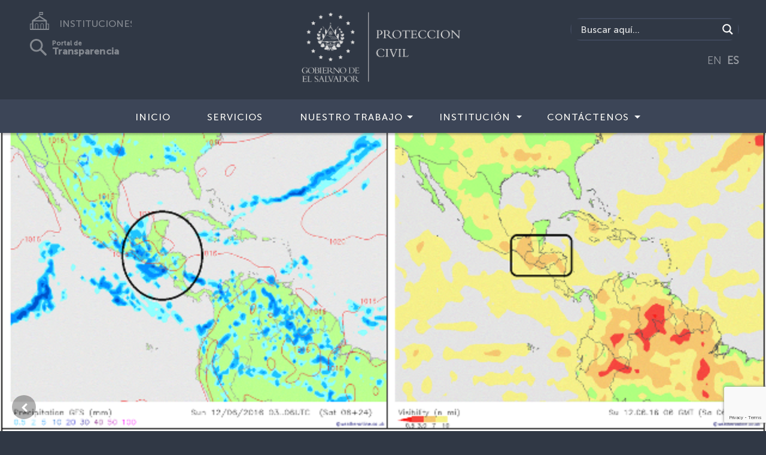

--- FILE ---
content_type: text/html; charset=UTF-8
request_url: https://www.proteccioncivil.gob.sv/2016/06/12/valoracion-domingo-12jun16/
body_size: 30456
content:
<!doctype html>
<html lang="es">
<head>
    <meta charset="utf-8">
    <meta name="keywords" content="DGPC, Protección Civil">
    <meta name="description" content="Dirección General de Protección Civil, Prevención y Mitigación de Desastres, El Salvador, Centro América">
    <meta name="viewport" content="width=device-width, initial-scale=1.0, viewport-fit=cover">
    <link rel="shortcut icon" type="image/png" href="favicon.png">
			    <!-- PVC Template -->
    <script type="text/template" id="pvc-stats-view-template">
    <i class="pvc-stats-icon medium" aria-hidden="true"><svg aria-hidden="true" focusable="false" data-prefix="far" data-icon="chart-bar" role="img" xmlns="http://www.w3.org/2000/svg" viewBox="0 0 512 512" class="svg-inline--fa fa-chart-bar fa-w-16 fa-2x"><path fill="currentColor" d="M396.8 352h22.4c6.4 0 12.8-6.4 12.8-12.8V108.8c0-6.4-6.4-12.8-12.8-12.8h-22.4c-6.4 0-12.8 6.4-12.8 12.8v230.4c0 6.4 6.4 12.8 12.8 12.8zm-192 0h22.4c6.4 0 12.8-6.4 12.8-12.8V140.8c0-6.4-6.4-12.8-12.8-12.8h-22.4c-6.4 0-12.8 6.4-12.8 12.8v198.4c0 6.4 6.4 12.8 12.8 12.8zm96 0h22.4c6.4 0 12.8-6.4 12.8-12.8V204.8c0-6.4-6.4-12.8-12.8-12.8h-22.4c-6.4 0-12.8 6.4-12.8 12.8v134.4c0 6.4 6.4 12.8 12.8 12.8zM496 400H48V80c0-8.84-7.16-16-16-16H16C7.16 64 0 71.16 0 80v336c0 17.67 14.33 32 32 32h464c8.84 0 16-7.16 16-16v-16c0-8.84-7.16-16-16-16zm-387.2-48h22.4c6.4 0 12.8-6.4 12.8-12.8v-70.4c0-6.4-6.4-12.8-12.8-12.8h-22.4c-6.4 0-12.8 6.4-12.8 12.8v70.4c0 6.4 6.4 12.8 12.8 12.8z" class=""></path></svg></i>
	 <%= total_view %> total views	<% if ( today_view > 0 ) { %>
		<span class="views_today">,  <%= today_view %> views today</span>
	<% } %>
	</span>
	</script>
		    <meta name='robots' content='index, follow, max-image-preview:large, max-snippet:-1, max-video-preview:-1' />

	<!-- This site is optimized with the Yoast SEO plugin v23.1 - https://yoast.com/wordpress/plugins/seo/ -->
	<title>Valoración sobre las condiciones climatológicas, domingo 12/Jun/16 - Dirección General de Protección Civil</title>
	<meta name="description" content="Dirección General de Protección Civil - Valoración sobre las condiciones climatológicas, domingo 12/Jun/16" />
	<link rel="canonical" href="https://www.proteccioncivil.gob.sv/2016/06/12/valoracion-domingo-12jun16/" />
	<meta property="og:locale" content="es_ES" />
	<meta property="og:type" content="article" />
	<meta property="og:title" content="Valoración sobre las condiciones climatológicas, domingo 12/Jun/16 - Dirección General de Protección Civil" />
	<meta property="og:description" content="Dirección General de Protección Civil - Valoración sobre las condiciones climatológicas, domingo 12/Jun/16" />
	<meta property="og:url" content="https://www.proteccioncivil.gob.sv/2016/06/12/valoracion-domingo-12jun16/" />
	<meta property="og:site_name" content="Dirección General de Protección Civil" />
	<meta property="article:publisher" content="https://www.facebook.com/PROCIVILSV/" />
	<meta property="article:published_time" content="2016-06-12T06:05:24+00:00" />
	<meta property="article:modified_time" content="2021-04-26T17:14:01+00:00" />
	<meta property="og:image" content="https://www.proteccioncivil.gob.sv/wp-content/uploads/2016/06/clima_12Jun16-1.png" />
	<meta property="og:image:width" content="640" />
	<meta property="og:image:height" content="267" />
	<meta property="og:image:type" content="image/png" />
	<meta name="author" content="prensa" />
	<meta name="twitter:label1" content="Escrito por" />
	<meta name="twitter:data1" content="prensa" />
	<meta name="twitter:label2" content="Tiempo de lectura" />
	<meta name="twitter:data2" content="4 minutos" />
	<script type="application/ld+json" class="yoast-schema-graph">{"@context":"https://schema.org","@graph":[{"@type":"Article","@id":"https://www.proteccioncivil.gob.sv/2016/06/12/valoracion-domingo-12jun16/#article","isPartOf":{"@id":"https://www.proteccioncivil.gob.sv/2016/06/12/valoracion-domingo-12jun16/"},"author":{"name":"prensa","@id":"https://www.proteccioncivil.gob.sv/#/schema/person/0fd830bdc70ed661bbf59783732d74c0"},"headline":"Valoración sobre las condiciones climatológicas, domingo 12/Jun/16","datePublished":"2016-06-12T06:05:24+00:00","dateModified":"2021-04-26T17:14:01+00:00","mainEntityOfPage":{"@id":"https://www.proteccioncivil.gob.sv/2016/06/12/valoracion-domingo-12jun16/"},"wordCount":742,"publisher":{"@id":"https://www.proteccioncivil.gob.sv/#organization"},"image":{"@id":"https://www.proteccioncivil.gob.sv/2016/06/12/valoracion-domingo-12jun16/#primaryimage"},"thumbnailUrl":"https://www.proteccioncivil.gob.sv/wp-content/uploads/2016/06/clima_12Jun16-1.png","keywords":["clima"],"articleSection":["Noticias"],"inLanguage":"es"},{"@type":"WebPage","@id":"https://www.proteccioncivil.gob.sv/2016/06/12/valoracion-domingo-12jun16/","url":"https://www.proteccioncivil.gob.sv/2016/06/12/valoracion-domingo-12jun16/","name":"Valoración sobre las condiciones climatológicas, domingo 12/Jun/16 - Dirección General de Protección Civil","isPartOf":{"@id":"https://www.proteccioncivil.gob.sv/#website"},"primaryImageOfPage":{"@id":"https://www.proteccioncivil.gob.sv/2016/06/12/valoracion-domingo-12jun16/#primaryimage"},"image":{"@id":"https://www.proteccioncivil.gob.sv/2016/06/12/valoracion-domingo-12jun16/#primaryimage"},"thumbnailUrl":"https://www.proteccioncivil.gob.sv/wp-content/uploads/2016/06/clima_12Jun16-1.png","datePublished":"2016-06-12T06:05:24+00:00","dateModified":"2021-04-26T17:14:01+00:00","description":"Dirección General de Protección Civil - Valoración sobre las condiciones climatológicas, domingo 12/Jun/16","breadcrumb":{"@id":"https://www.proteccioncivil.gob.sv/2016/06/12/valoracion-domingo-12jun16/#breadcrumb"},"inLanguage":"es","potentialAction":[{"@type":"ReadAction","target":["https://www.proteccioncivil.gob.sv/2016/06/12/valoracion-domingo-12jun16/"]}]},{"@type":"ImageObject","inLanguage":"es","@id":"https://www.proteccioncivil.gob.sv/2016/06/12/valoracion-domingo-12jun16/#primaryimage","url":"https://www.proteccioncivil.gob.sv/wp-content/uploads/2016/06/clima_12Jun16-1.png","contentUrl":"https://www.proteccioncivil.gob.sv/wp-content/uploads/2016/06/clima_12Jun16-1.png","width":640,"height":267},{"@type":"BreadcrumbList","@id":"https://www.proteccioncivil.gob.sv/2016/06/12/valoracion-domingo-12jun16/#breadcrumb","itemListElement":[{"@type":"ListItem","position":1,"name":"Inicio","item":"https://www.proteccioncivil.gob.sv/"},{"@type":"ListItem","position":2,"name":"Noticias","item":"https://www.proteccioncivil.gob.sv/category/noticias/"},{"@type":"ListItem","position":3,"name":"Valoración sobre las condiciones climatológicas, domingo 12/Jun/16"}]},{"@type":"WebSite","@id":"https://www.proteccioncivil.gob.sv/#website","url":"https://www.proteccioncivil.gob.sv/","name":"Dirección General de Protección Civil","description":"Dirección General de Protección Civil","publisher":{"@id":"https://www.proteccioncivil.gob.sv/#organization"},"potentialAction":[{"@type":"SearchAction","target":{"@type":"EntryPoint","urlTemplate":"https://www.proteccioncivil.gob.sv/?s={search_term_string}"},"query-input":"required name=search_term_string"}],"inLanguage":"es"},{"@type":"Organization","@id":"https://www.proteccioncivil.gob.sv/#organization","name":"Dirección General de Protección Civil","url":"https://www.proteccioncivil.gob.sv/","logo":{"@type":"ImageObject","inLanguage":"es","@id":"https://www.proteccioncivil.gob.sv/#/schema/logo/image/","url":"https://www.proteccioncivil.gob.sv/wp-content/uploads/2021/07/image_60c958b76c079.png","contentUrl":"https://www.proteccioncivil.gob.sv/wp-content/uploads/2021/07/image_60c958b76c079.png","width":1024,"height":576,"caption":"Dirección General de Protección Civil"},"image":{"@id":"https://www.proteccioncivil.gob.sv/#/schema/logo/image/"},"sameAs":["https://www.facebook.com/PROCIVILSV/"]},{"@type":"Person","@id":"https://www.proteccioncivil.gob.sv/#/schema/person/0fd830bdc70ed661bbf59783732d74c0","name":"prensa","image":{"@type":"ImageObject","inLanguage":"es","@id":"https://www.proteccioncivil.gob.sv/#/schema/person/image/","url":"https://secure.gravatar.com/avatar/9fc8194015ae93a6cd02b686676176b9?s=96&d=mm&r=g","contentUrl":"https://secure.gravatar.com/avatar/9fc8194015ae93a6cd02b686676176b9?s=96&d=mm&r=g","caption":"prensa"},"sameAs":["merendon@gmail.com"],"url":"https://www.proteccioncivil.gob.sv/author/prensa/"}]}</script>
	<!-- / Yoast SEO plugin. -->


<link rel="alternate" type="application/rss+xml" title="Dirección General de Protección Civil &raquo; Comentario Valoración sobre las condiciones climatológicas, domingo 12/Jun/16 del feed" href="https://www.proteccioncivil.gob.sv/2016/06/12/valoracion-domingo-12jun16/feed/" />
<script type="text/javascript">
/* <![CDATA[ */
window._wpemojiSettings = {"baseUrl":"https:\/\/s.w.org\/images\/core\/emoji\/14.0.0\/72x72\/","ext":".png","svgUrl":"https:\/\/s.w.org\/images\/core\/emoji\/14.0.0\/svg\/","svgExt":".svg","source":{"concatemoji":"https:\/\/www.proteccioncivil.gob.sv\/wp-includes\/js\/wp-emoji-release.min.js?ver=6.4.7"}};
/*! This file is auto-generated */
!function(i,n){var o,s,e;function c(e){try{var t={supportTests:e,timestamp:(new Date).valueOf()};sessionStorage.setItem(o,JSON.stringify(t))}catch(e){}}function p(e,t,n){e.clearRect(0,0,e.canvas.width,e.canvas.height),e.fillText(t,0,0);var t=new Uint32Array(e.getImageData(0,0,e.canvas.width,e.canvas.height).data),r=(e.clearRect(0,0,e.canvas.width,e.canvas.height),e.fillText(n,0,0),new Uint32Array(e.getImageData(0,0,e.canvas.width,e.canvas.height).data));return t.every(function(e,t){return e===r[t]})}function u(e,t,n){switch(t){case"flag":return n(e,"\ud83c\udff3\ufe0f\u200d\u26a7\ufe0f","\ud83c\udff3\ufe0f\u200b\u26a7\ufe0f")?!1:!n(e,"\ud83c\uddfa\ud83c\uddf3","\ud83c\uddfa\u200b\ud83c\uddf3")&&!n(e,"\ud83c\udff4\udb40\udc67\udb40\udc62\udb40\udc65\udb40\udc6e\udb40\udc67\udb40\udc7f","\ud83c\udff4\u200b\udb40\udc67\u200b\udb40\udc62\u200b\udb40\udc65\u200b\udb40\udc6e\u200b\udb40\udc67\u200b\udb40\udc7f");case"emoji":return!n(e,"\ud83e\udef1\ud83c\udffb\u200d\ud83e\udef2\ud83c\udfff","\ud83e\udef1\ud83c\udffb\u200b\ud83e\udef2\ud83c\udfff")}return!1}function f(e,t,n){var r="undefined"!=typeof WorkerGlobalScope&&self instanceof WorkerGlobalScope?new OffscreenCanvas(300,150):i.createElement("canvas"),a=r.getContext("2d",{willReadFrequently:!0}),o=(a.textBaseline="top",a.font="600 32px Arial",{});return e.forEach(function(e){o[e]=t(a,e,n)}),o}function t(e){var t=i.createElement("script");t.src=e,t.defer=!0,i.head.appendChild(t)}"undefined"!=typeof Promise&&(o="wpEmojiSettingsSupports",s=["flag","emoji"],n.supports={everything:!0,everythingExceptFlag:!0},e=new Promise(function(e){i.addEventListener("DOMContentLoaded",e,{once:!0})}),new Promise(function(t){var n=function(){try{var e=JSON.parse(sessionStorage.getItem(o));if("object"==typeof e&&"number"==typeof e.timestamp&&(new Date).valueOf()<e.timestamp+604800&&"object"==typeof e.supportTests)return e.supportTests}catch(e){}return null}();if(!n){if("undefined"!=typeof Worker&&"undefined"!=typeof OffscreenCanvas&&"undefined"!=typeof URL&&URL.createObjectURL&&"undefined"!=typeof Blob)try{var e="postMessage("+f.toString()+"("+[JSON.stringify(s),u.toString(),p.toString()].join(",")+"));",r=new Blob([e],{type:"text/javascript"}),a=new Worker(URL.createObjectURL(r),{name:"wpTestEmojiSupports"});return void(a.onmessage=function(e){c(n=e.data),a.terminate(),t(n)})}catch(e){}c(n=f(s,u,p))}t(n)}).then(function(e){for(var t in e)n.supports[t]=e[t],n.supports.everything=n.supports.everything&&n.supports[t],"flag"!==t&&(n.supports.everythingExceptFlag=n.supports.everythingExceptFlag&&n.supports[t]);n.supports.everythingExceptFlag=n.supports.everythingExceptFlag&&!n.supports.flag,n.DOMReady=!1,n.readyCallback=function(){n.DOMReady=!0}}).then(function(){return e}).then(function(){var e;n.supports.everything||(n.readyCallback(),(e=n.source||{}).concatemoji?t(e.concatemoji):e.wpemoji&&e.twemoji&&(t(e.twemoji),t(e.wpemoji)))}))}((window,document),window._wpemojiSettings);
/* ]]> */
</script>
<style id='wp-emoji-styles-inline-css' type='text/css'>

	img.wp-smiley, img.emoji {
		display: inline !important;
		border: none !important;
		box-shadow: none !important;
		height: 1em !important;
		width: 1em !important;
		margin: 0 0.07em !important;
		vertical-align: -0.1em !important;
		background: none !important;
		padding: 0 !important;
	}
</style>
<link rel='stylesheet' id='wp-block-library-css' href='https://www.proteccioncivil.gob.sv/wp-includes/css/dist/block-library/style.min.css?ver=6.4.7' type='text/css' media='all' />
<style id='safe-svg-svg-icon-style-inline-css' type='text/css'>
.safe-svg-cover{text-align:center}.safe-svg-cover .safe-svg-inside{display:inline-block;max-width:100%}.safe-svg-cover svg{height:100%;max-height:100%;max-width:100%;width:100%}

</style>
<style id='classic-theme-styles-inline-css' type='text/css'>
/*! This file is auto-generated */
.wp-block-button__link{color:#fff;background-color:#32373c;border-radius:9999px;box-shadow:none;text-decoration:none;padding:calc(.667em + 2px) calc(1.333em + 2px);font-size:1.125em}.wp-block-file__button{background:#32373c;color:#fff;text-decoration:none}
</style>
<style id='global-styles-inline-css' type='text/css'>
body{--wp--preset--color--black: #000000;--wp--preset--color--cyan-bluish-gray: #abb8c3;--wp--preset--color--white: #ffffff;--wp--preset--color--pale-pink: #f78da7;--wp--preset--color--vivid-red: #cf2e2e;--wp--preset--color--luminous-vivid-orange: #ff6900;--wp--preset--color--luminous-vivid-amber: #fcb900;--wp--preset--color--light-green-cyan: #7bdcb5;--wp--preset--color--vivid-green-cyan: #00d084;--wp--preset--color--pale-cyan-blue: #8ed1fc;--wp--preset--color--vivid-cyan-blue: #0693e3;--wp--preset--color--vivid-purple: #9b51e0;--wp--preset--gradient--vivid-cyan-blue-to-vivid-purple: linear-gradient(135deg,rgba(6,147,227,1) 0%,rgb(155,81,224) 100%);--wp--preset--gradient--light-green-cyan-to-vivid-green-cyan: linear-gradient(135deg,rgb(122,220,180) 0%,rgb(0,208,130) 100%);--wp--preset--gradient--luminous-vivid-amber-to-luminous-vivid-orange: linear-gradient(135deg,rgba(252,185,0,1) 0%,rgba(255,105,0,1) 100%);--wp--preset--gradient--luminous-vivid-orange-to-vivid-red: linear-gradient(135deg,rgba(255,105,0,1) 0%,rgb(207,46,46) 100%);--wp--preset--gradient--very-light-gray-to-cyan-bluish-gray: linear-gradient(135deg,rgb(238,238,238) 0%,rgb(169,184,195) 100%);--wp--preset--gradient--cool-to-warm-spectrum: linear-gradient(135deg,rgb(74,234,220) 0%,rgb(151,120,209) 20%,rgb(207,42,186) 40%,rgb(238,44,130) 60%,rgb(251,105,98) 80%,rgb(254,248,76) 100%);--wp--preset--gradient--blush-light-purple: linear-gradient(135deg,rgb(255,206,236) 0%,rgb(152,150,240) 100%);--wp--preset--gradient--blush-bordeaux: linear-gradient(135deg,rgb(254,205,165) 0%,rgb(254,45,45) 50%,rgb(107,0,62) 100%);--wp--preset--gradient--luminous-dusk: linear-gradient(135deg,rgb(255,203,112) 0%,rgb(199,81,192) 50%,rgb(65,88,208) 100%);--wp--preset--gradient--pale-ocean: linear-gradient(135deg,rgb(255,245,203) 0%,rgb(182,227,212) 50%,rgb(51,167,181) 100%);--wp--preset--gradient--electric-grass: linear-gradient(135deg,rgb(202,248,128) 0%,rgb(113,206,126) 100%);--wp--preset--gradient--midnight: linear-gradient(135deg,rgb(2,3,129) 0%,rgb(40,116,252) 100%);--wp--preset--font-size--small: 13px;--wp--preset--font-size--medium: 20px;--wp--preset--font-size--large: 36px;--wp--preset--font-size--x-large: 42px;--wp--preset--spacing--20: 0.44rem;--wp--preset--spacing--30: 0.67rem;--wp--preset--spacing--40: 1rem;--wp--preset--spacing--50: 1.5rem;--wp--preset--spacing--60: 2.25rem;--wp--preset--spacing--70: 3.38rem;--wp--preset--spacing--80: 5.06rem;--wp--preset--shadow--natural: 6px 6px 9px rgba(0, 0, 0, 0.2);--wp--preset--shadow--deep: 12px 12px 50px rgba(0, 0, 0, 0.4);--wp--preset--shadow--sharp: 6px 6px 0px rgba(0, 0, 0, 0.2);--wp--preset--shadow--outlined: 6px 6px 0px -3px rgba(255, 255, 255, 1), 6px 6px rgba(0, 0, 0, 1);--wp--preset--shadow--crisp: 6px 6px 0px rgba(0, 0, 0, 1);}:where(.is-layout-flex){gap: 0.5em;}:where(.is-layout-grid){gap: 0.5em;}body .is-layout-flow > .alignleft{float: left;margin-inline-start: 0;margin-inline-end: 2em;}body .is-layout-flow > .alignright{float: right;margin-inline-start: 2em;margin-inline-end: 0;}body .is-layout-flow > .aligncenter{margin-left: auto !important;margin-right: auto !important;}body .is-layout-constrained > .alignleft{float: left;margin-inline-start: 0;margin-inline-end: 2em;}body .is-layout-constrained > .alignright{float: right;margin-inline-start: 2em;margin-inline-end: 0;}body .is-layout-constrained > .aligncenter{margin-left: auto !important;margin-right: auto !important;}body .is-layout-constrained > :where(:not(.alignleft):not(.alignright):not(.alignfull)){max-width: var(--wp--style--global--content-size);margin-left: auto !important;margin-right: auto !important;}body .is-layout-constrained > .alignwide{max-width: var(--wp--style--global--wide-size);}body .is-layout-flex{display: flex;}body .is-layout-flex{flex-wrap: wrap;align-items: center;}body .is-layout-flex > *{margin: 0;}body .is-layout-grid{display: grid;}body .is-layout-grid > *{margin: 0;}:where(.wp-block-columns.is-layout-flex){gap: 2em;}:where(.wp-block-columns.is-layout-grid){gap: 2em;}:where(.wp-block-post-template.is-layout-flex){gap: 1.25em;}:where(.wp-block-post-template.is-layout-grid){gap: 1.25em;}.has-black-color{color: var(--wp--preset--color--black) !important;}.has-cyan-bluish-gray-color{color: var(--wp--preset--color--cyan-bluish-gray) !important;}.has-white-color{color: var(--wp--preset--color--white) !important;}.has-pale-pink-color{color: var(--wp--preset--color--pale-pink) !important;}.has-vivid-red-color{color: var(--wp--preset--color--vivid-red) !important;}.has-luminous-vivid-orange-color{color: var(--wp--preset--color--luminous-vivid-orange) !important;}.has-luminous-vivid-amber-color{color: var(--wp--preset--color--luminous-vivid-amber) !important;}.has-light-green-cyan-color{color: var(--wp--preset--color--light-green-cyan) !important;}.has-vivid-green-cyan-color{color: var(--wp--preset--color--vivid-green-cyan) !important;}.has-pale-cyan-blue-color{color: var(--wp--preset--color--pale-cyan-blue) !important;}.has-vivid-cyan-blue-color{color: var(--wp--preset--color--vivid-cyan-blue) !important;}.has-vivid-purple-color{color: var(--wp--preset--color--vivid-purple) !important;}.has-black-background-color{background-color: var(--wp--preset--color--black) !important;}.has-cyan-bluish-gray-background-color{background-color: var(--wp--preset--color--cyan-bluish-gray) !important;}.has-white-background-color{background-color: var(--wp--preset--color--white) !important;}.has-pale-pink-background-color{background-color: var(--wp--preset--color--pale-pink) !important;}.has-vivid-red-background-color{background-color: var(--wp--preset--color--vivid-red) !important;}.has-luminous-vivid-orange-background-color{background-color: var(--wp--preset--color--luminous-vivid-orange) !important;}.has-luminous-vivid-amber-background-color{background-color: var(--wp--preset--color--luminous-vivid-amber) !important;}.has-light-green-cyan-background-color{background-color: var(--wp--preset--color--light-green-cyan) !important;}.has-vivid-green-cyan-background-color{background-color: var(--wp--preset--color--vivid-green-cyan) !important;}.has-pale-cyan-blue-background-color{background-color: var(--wp--preset--color--pale-cyan-blue) !important;}.has-vivid-cyan-blue-background-color{background-color: var(--wp--preset--color--vivid-cyan-blue) !important;}.has-vivid-purple-background-color{background-color: var(--wp--preset--color--vivid-purple) !important;}.has-black-border-color{border-color: var(--wp--preset--color--black) !important;}.has-cyan-bluish-gray-border-color{border-color: var(--wp--preset--color--cyan-bluish-gray) !important;}.has-white-border-color{border-color: var(--wp--preset--color--white) !important;}.has-pale-pink-border-color{border-color: var(--wp--preset--color--pale-pink) !important;}.has-vivid-red-border-color{border-color: var(--wp--preset--color--vivid-red) !important;}.has-luminous-vivid-orange-border-color{border-color: var(--wp--preset--color--luminous-vivid-orange) !important;}.has-luminous-vivid-amber-border-color{border-color: var(--wp--preset--color--luminous-vivid-amber) !important;}.has-light-green-cyan-border-color{border-color: var(--wp--preset--color--light-green-cyan) !important;}.has-vivid-green-cyan-border-color{border-color: var(--wp--preset--color--vivid-green-cyan) !important;}.has-pale-cyan-blue-border-color{border-color: var(--wp--preset--color--pale-cyan-blue) !important;}.has-vivid-cyan-blue-border-color{border-color: var(--wp--preset--color--vivid-cyan-blue) !important;}.has-vivid-purple-border-color{border-color: var(--wp--preset--color--vivid-purple) !important;}.has-vivid-cyan-blue-to-vivid-purple-gradient-background{background: var(--wp--preset--gradient--vivid-cyan-blue-to-vivid-purple) !important;}.has-light-green-cyan-to-vivid-green-cyan-gradient-background{background: var(--wp--preset--gradient--light-green-cyan-to-vivid-green-cyan) !important;}.has-luminous-vivid-amber-to-luminous-vivid-orange-gradient-background{background: var(--wp--preset--gradient--luminous-vivid-amber-to-luminous-vivid-orange) !important;}.has-luminous-vivid-orange-to-vivid-red-gradient-background{background: var(--wp--preset--gradient--luminous-vivid-orange-to-vivid-red) !important;}.has-very-light-gray-to-cyan-bluish-gray-gradient-background{background: var(--wp--preset--gradient--very-light-gray-to-cyan-bluish-gray) !important;}.has-cool-to-warm-spectrum-gradient-background{background: var(--wp--preset--gradient--cool-to-warm-spectrum) !important;}.has-blush-light-purple-gradient-background{background: var(--wp--preset--gradient--blush-light-purple) !important;}.has-blush-bordeaux-gradient-background{background: var(--wp--preset--gradient--blush-bordeaux) !important;}.has-luminous-dusk-gradient-background{background: var(--wp--preset--gradient--luminous-dusk) !important;}.has-pale-ocean-gradient-background{background: var(--wp--preset--gradient--pale-ocean) !important;}.has-electric-grass-gradient-background{background: var(--wp--preset--gradient--electric-grass) !important;}.has-midnight-gradient-background{background: var(--wp--preset--gradient--midnight) !important;}.has-small-font-size{font-size: var(--wp--preset--font-size--small) !important;}.has-medium-font-size{font-size: var(--wp--preset--font-size--medium) !important;}.has-large-font-size{font-size: var(--wp--preset--font-size--large) !important;}.has-x-large-font-size{font-size: var(--wp--preset--font-size--x-large) !important;}
.wp-block-navigation a:where(:not(.wp-element-button)){color: inherit;}
:where(.wp-block-post-template.is-layout-flex){gap: 1.25em;}:where(.wp-block-post-template.is-layout-grid){gap: 1.25em;}
:where(.wp-block-columns.is-layout-flex){gap: 2em;}:where(.wp-block-columns.is-layout-grid){gap: 2em;}
.wp-block-pullquote{font-size: 1.5em;line-height: 1.6;}
</style>
<link rel='stylesheet' id='contact-form-7-css' href='https://www.proteccioncivil.gob.sv/wp-content/plugins/contact-form-7/includes/css/styles.css?ver=5.9.8' type='text/css' media='all' />
<link rel='stylesheet' id='wpdm-fonticon-css' href='https://www.proteccioncivil.gob.sv/wp-content/plugins/download-manager/assets/wpdm-iconfont/css/wpdm-icons.css?ver=6.4.7' type='text/css' media='all' />
<link rel='stylesheet' id='wpdm-front-css' href='https://www.proteccioncivil.gob.sv/wp-content/plugins/download-manager/assets/css/front.min.css?ver=3.3.46' type='text/css' media='all' />
<link rel='stylesheet' id='wpdm-front-dark-css' href='https://www.proteccioncivil.gob.sv/wp-content/plugins/download-manager/assets/css/front-dark.min.css?ver=3.3.46' type='text/css' media='all' />
<link rel='stylesheet' id='a3-pvc-style-css' href='https://www.proteccioncivil.gob.sv/wp-content/plugins/page-views-count/assets/css/style.min.css?ver=2.8.7' type='text/css' media='all' />
<link rel='stylesheet' id='tribe-events-v2-single-skeleton-css' href='https://www.proteccioncivil.gob.sv/wp-content/plugins/the-events-calendar/src/resources/css/tribe-events-single-skeleton.min.css?ver=6.8.3' type='text/css' media='all' />
<link rel='stylesheet' id='tribe-events-v2-single-skeleton-full-css' href='https://www.proteccioncivil.gob.sv/wp-content/plugins/the-events-calendar/src/resources/css/tribe-events-single-full.min.css?ver=6.8.3' type='text/css' media='all' />
<link rel='stylesheet' id='tec-events-elementor-widgets-base-styles-css' href='https://www.proteccioncivil.gob.sv/wp-content/plugins/the-events-calendar/src/resources/css/integrations/plugins/elementor/widgets/widget-base.min.css?ver=6.8.3' type='text/css' media='all' />
<link rel='stylesheet' id='bootstrap-css' href='https://www.proteccioncivil.gob.sv/wp-content/themes/instituciones/css/bootstrap.css?6593&#038;ver=4.2.1' type='text/css' media='all' />
<link rel='stylesheet' id='animate-css' href='https://www.proteccioncivil.gob.sv/wp-content/themes/instituciones/css/animate.css?438&#038;ver=3.7.0' type='text/css' media='all' />
<link rel='stylesheet' id='font-awesome-css' href='https://www.proteccioncivil.gob.sv/wp-content/plugins/elementor/assets/lib/font-awesome/css/font-awesome.min.css?ver=4.7.0' type='text/css' media='all' />
<link rel='stylesheet' id='feather-css' href='https://www.proteccioncivil.gob.sv/wp-content/themes/instituciones/css/feather.min.css?ver=1.0.0' type='text/css' media='all' />
<link rel='stylesheet' id='ionicons-css' href='https://www.proteccioncivil.gob.sv/wp-content/themes/instituciones/css/ionicons.min.css?ver=2.0.0' type='text/css' media='all' />
<link rel='stylesheet' id='style-css' href='https://www.proteccioncivil.gob.sv/wp-content/themes/instituciones/style.css?4511&#038;ver=1.0.0' type='text/css' media='all' />
<link rel='stylesheet' id='wpdreams-asl-basic-css' href='https://www.proteccioncivil.gob.sv/wp-content/plugins/ajax-search-lite/css/style.basic.css?ver=4.13.4' type='text/css' media='all' />
<style id='wpdreams-asl-basic-inline-css' type='text/css'>

					div[id*='ajaxsearchlitesettings'].searchsettings .asl_option_inner label {
						font-size: 0px !important;
						color: rgba(0, 0, 0, 0);
					}
					div[id*='ajaxsearchlitesettings'].searchsettings .asl_option_inner label:after {
						font-size: 11px !important;
						position: absolute;
						top: 0;
						left: 0;
						z-index: 1;
					}
					.asl_w_container {
						width: 100%;
						margin: 0px 0px 0px 0px;
						min-width: 200px;
					}
					div[id*='ajaxsearchlite'].asl_m {
						width: 100%;
					}
					div[id*='ajaxsearchliteres'].wpdreams_asl_results div.resdrg span.highlighted {
						font-weight: bold;
						color: rgba(217, 49, 43, 1);
						background-color: rgba(238, 238, 238, 1);
					}
					div[id*='ajaxsearchliteres'].wpdreams_asl_results .results img.asl_image {
						width: 70px;
						height: 70px;
						object-fit: cover;
					}
					div[id*='ajaxsearchlite'].asl_r .results {
						max-height: none;
					}
					div[id*='ajaxsearchlite'].asl_r {
						position: absolute;
					}
				
						.asl_m .probox svg {
							fill: rgb(250, 250, 250) !important;
						}
						.asl_m .probox .innericon {
							background-color: rgb(48, 56, 69) !important;
							background-image: none !important;
							-webkit-background-image: none !important;
							-ms-background-image: none !important;
						}
					
						div.asl_r.asl_w.vertical .results .item::after {
							display: block;
							position: absolute;
							bottom: 0;
							content: '';
							height: 1px;
							width: 100%;
							background: #D8D8D8;
						}
						div.asl_r.asl_w.vertical .results .item.asl_last_item::after {
							display: none;
						}
					
</style>
<link rel='stylesheet' id='wpdreams-asl-instance-css' href='https://www.proteccioncivil.gob.sv/wp-content/plugins/ajax-search-lite/css/style-simple-red.css?ver=4.13.4' type='text/css' media='all' />
<link rel='stylesheet' id='a3pvc-css' href='//www.proteccioncivil.gob.sv/wp-content/uploads/sass/pvc.min.css?ver=1708352708' type='text/css' media='all' />
<link rel='stylesheet' id='__EPYT__style-css' href='https://www.proteccioncivil.gob.sv/wp-content/plugins/youtube-embed-plus/styles/ytprefs.min.css?ver=14.2.4' type='text/css' media='all' />
<style id='__EPYT__style-inline-css' type='text/css'>

                .epyt-gallery-thumb {
                        width: 33.333%;
                }
                
                         @media (min-width:0px) and (max-width: 767px) {
                            .epyt-gallery-rowbreak {
                                display: none;
                            }
                            .epyt-gallery-allthumbs[class*="epyt-cols"] .epyt-gallery-thumb {
                                width: 100% !important;
                            }
                          }
</style>
<script type="text/javascript" src="https://www.proteccioncivil.gob.sv/wp-includes/js/jquery/jquery.min.js?ver=3.7.1" id="jquery-core-js"></script>
<script type="text/javascript" src="https://www.proteccioncivil.gob.sv/wp-includes/js/jquery/jquery-migrate.min.js?ver=3.4.1" id="jquery-migrate-js"></script>
<script type="text/javascript" src="https://www.proteccioncivil.gob.sv/wp-content/plugins/download-manager/assets/js/wpdm.min.js?ver=6.4.7" id="wpdm-frontend-js-js"></script>
<script type="text/javascript" id="wpdm-frontjs-js-extra">
/* <![CDATA[ */
var wpdm_url = {"home":"https:\/\/www.proteccioncivil.gob.sv\/","site":"https:\/\/www.proteccioncivil.gob.sv\/","ajax":"https:\/\/www.proteccioncivil.gob.sv\/wp-admin\/admin-ajax.php"};
var wpdm_js = {"spinner":"<i class=\"wpdm-icon wpdm-sun wpdm-spin\"><\/i>","client_id":"b35498de8a2d60e690fc8c4418b5f2cf"};
var wpdm_strings = {"pass_var":"\u00a1Contrase\u00f1a verificada!","pass_var_q":"Haz clic en el bot\u00f3n siguiente para iniciar la descarga.","start_dl":"Iniciar descarga"};
/* ]]> */
</script>
<script type="text/javascript" src="https://www.proteccioncivil.gob.sv/wp-content/plugins/download-manager/assets/js/front.min.js?ver=3.3.46" id="wpdm-frontjs-js"></script>
<script src='https://www.proteccioncivil.gob.sv/wp-content/plugins/the-events-calendar/common/src/resources/js/underscore-before.js'></script>
<script type="text/javascript" src="https://www.proteccioncivil.gob.sv/wp-includes/js/underscore.min.js?ver=1.13.4" id="underscore-js"></script>
<script src='https://www.proteccioncivil.gob.sv/wp-content/plugins/the-events-calendar/common/src/resources/js/underscore-after.js'></script>
<script type="text/javascript" src="https://www.proteccioncivil.gob.sv/wp-includes/js/backbone.min.js?ver=1.5.0" id="backbone-js"></script>
<script type="text/javascript" id="a3-pvc-backbone-js-extra">
/* <![CDATA[ */
var pvc_vars = {"rest_api_url":"https:\/\/www.proteccioncivil.gob.sv\/wp-json\/pvc\/v1","ajax_url":"https:\/\/www.proteccioncivil.gob.sv\/wp-admin\/admin-ajax.php","security":"77d2040c31","ajax_load_type":"admin_ajax"};
/* ]]> */
</script>
<script type="text/javascript" src="https://www.proteccioncivil.gob.sv/wp-content/plugins/page-views-count/assets/js/pvc.backbone.min.js?ver=2.8.7" id="a3-pvc-backbone-js"></script>
<script type="text/javascript" id="__ytprefs__-js-extra">
/* <![CDATA[ */
var _EPYT_ = {"ajaxurl":"https:\/\/www.proteccioncivil.gob.sv\/wp-admin\/admin-ajax.php","security":"2425f10f07","gallery_scrolloffset":"20","eppathtoscripts":"https:\/\/www.proteccioncivil.gob.sv\/wp-content\/plugins\/youtube-embed-plus\/scripts\/","eppath":"https:\/\/www.proteccioncivil.gob.sv\/wp-content\/plugins\/youtube-embed-plus\/","epresponsiveselector":"[\"iframe.__youtube_prefs__\",\"iframe[src*='youtube.com']\",\"iframe[src*='youtube-nocookie.com']\",\"iframe[data-ep-src*='youtube.com']\",\"iframe[data-ep-src*='youtube-nocookie.com']\",\"iframe[data-ep-gallerysrc*='youtube.com']\"]","epdovol":"1","version":"14.2.4","evselector":"iframe.__youtube_prefs__[src], iframe[src*=\"youtube.com\/embed\/\"], iframe[src*=\"youtube-nocookie.com\/embed\/\"]","ajax_compat":"","maxres_facade":"eager","ytapi_load":"light","pause_others":"","stopMobileBuffer":"1","facade_mode":"","not_live_on_channel":""};
/* ]]> */
</script>
<script type="text/javascript" src="https://www.proteccioncivil.gob.sv/wp-content/plugins/youtube-embed-plus/scripts/ytprefs.min.js?ver=14.2.4" id="__ytprefs__-js"></script>
<link rel="https://api.w.org/" href="https://www.proteccioncivil.gob.sv/wp-json/" /><link rel="alternate" type="application/json" href="https://www.proteccioncivil.gob.sv/wp-json/wp/v2/posts/11802" /><link rel="EditURI" type="application/rsd+xml" title="RSD" href="https://www.proteccioncivil.gob.sv/xmlrpc.php?rsd" />
<meta name="generator" content="WordPress 6.4.7" />
<link rel='shortlink' href='https://www.proteccioncivil.gob.sv/?p=11802' />
<link rel="alternate" type="application/json+oembed" href="https://www.proteccioncivil.gob.sv/wp-json/oembed/1.0/embed?url=https%3A%2F%2Fwww.proteccioncivil.gob.sv%2F2016%2F06%2F12%2Fvaloracion-domingo-12jun16%2F" />
<link rel="alternate" type="text/xml+oembed" href="https://www.proteccioncivil.gob.sv/wp-json/oembed/1.0/embed?url=https%3A%2F%2Fwww.proteccioncivil.gob.sv%2F2016%2F06%2F12%2Fvaloracion-domingo-12jun16%2F&#038;format=xml" />
<meta name="tec-api-version" content="v1"><meta name="tec-api-origin" content="https://www.proteccioncivil.gob.sv"><link rel="alternate" href="https://www.proteccioncivil.gob.sv/wp-json/tribe/events/v1/" />				<link rel="preconnect" href="https://fonts.gstatic.com" crossorigin />
				<link rel="preload" as="style" href="//fonts.googleapis.com/css?family=Open+Sans&display=swap" />
								<link rel="stylesheet" href="//fonts.googleapis.com/css?family=Open+Sans&display=swap" media="all" />
				<meta name="generator" content="Elementor 3.26.4; features: additional_custom_breakpoints; settings: css_print_method-external, google_font-enabled, font_display-auto">
			<style>
				.e-con.e-parent:nth-of-type(n+4):not(.e-lazyloaded):not(.e-no-lazyload),
				.e-con.e-parent:nth-of-type(n+4):not(.e-lazyloaded):not(.e-no-lazyload) * {
					background-image: none !important;
				}
				@media screen and (max-height: 1024px) {
					.e-con.e-parent:nth-of-type(n+3):not(.e-lazyloaded):not(.e-no-lazyload),
					.e-con.e-parent:nth-of-type(n+3):not(.e-lazyloaded):not(.e-no-lazyload) * {
						background-image: none !important;
					}
				}
				@media screen and (max-height: 640px) {
					.e-con.e-parent:nth-of-type(n+2):not(.e-lazyloaded):not(.e-no-lazyload),
					.e-con.e-parent:nth-of-type(n+2):not(.e-lazyloaded):not(.e-no-lazyload) * {
						background-image: none !important;
					}
				}
			</style>
			<link rel="icon" href="https://www.proteccioncivil.gob.sv/wp-content/uploads/2021/07/favicon.png" sizes="32x32" />
<link rel="icon" href="https://www.proteccioncivil.gob.sv/wp-content/uploads/2021/07/favicon.png" sizes="192x192" />
<link rel="apple-touch-icon" href="https://www.proteccioncivil.gob.sv/wp-content/uploads/2021/07/favicon.png" />
<meta name="msapplication-TileImage" content="https://www.proteccioncivil.gob.sv/wp-content/uploads/2021/07/favicon.png" />
		<style type="text/css" id="wp-custom-css">
			a {
    color: #2b87ff;
    text-decoration: none;
    background-color: transparent;
    font-family: "MuseoSans-300";
}

@media (min-width: 768px) {
.navbar-expand-md {
    -ms-flex-flow: row nowrap;
    flex-flow: row nowrap;
    -ms-flex-pack: start;
    justify-content: flex-start;
    background-color: #3c4557;
}
.navbar-expand-md .navbar-nav .dropdown-menu {
    position: absolute;
    padding-right: 0px!important;
    margin-top:-1px;
    background-color: #60667c;
}
}
@media (max-width: 768px) {

.navbar-expand-md .navbar-nav .dropdown-menu {
    background-color: #60667c;
    position: absolute;
    padding-right: 0px!important;
    margin-top: 3px;

}
/*.buscador {
display:none!important;
}*/

.buscador-movil {
    width: 100%;
    float: left;
    display: inline-block;
    margin: 10px;
    border-radius: 25px;
    border: 2px solid #3f485b;
  
  }
.buscador {
    width: 100%;
    float: left;
    display: inline-block;
    margin: 50px 10px 0 10px;
    border-radius: 25px;
    border: 2px solid #3f485b;
}


.instituciones {
    display:none;
}
.instituciones-movil {
    width: 100%;
    padding-top: 45px;
    display: inline-block;
    align-items: center;
    text-align: center;
    width: 100%;
}
.transparencia-movil {
    width: 100%;
    padding-top: 35px;
    display: inline-block;
    align-items: center;
    text-align: center;
}
.transparencia {
    display:none;
}
.traductor {
    display:none;
}



.toggle-ub-config {
    margin-top: -200px;
    margin-left: 80%;
}

}

.section-title {
    letter-spacing: 3px;
    margin-bottom: 0px!important;
    text-align: center;
    font-family: "MuseoSans-300";
margin-top:0px!important;
  font-size: 1.5rem;
font-weight: normal;

}

.paginate_button.disabled{
    color: white!important;
}
/*Search custom */

div[id*='ajaxsearchlite'].wpdreams_asl_container {
    width: 100%;
    margin: 0px 0px 0px 0px;
    border-radius: 15px;
}
div.asl_w .probox div.prosettings {
    width: 34px;
    height: 34px;
    background-color: transparent!important;
    float: right;
    border: 1px solid #4f565c!important;
    cursor: pointer;
    background-size: 100% 100%;
    order: 7;
    -webkit-order: 7;
}

div.asl_w .probox .promagnifier {
    width: 34px;
    height: 34px;
    background-color: #303845;
    background-image: -o-linear-gradient(180deg,#303845,#303845);
    background-image: -ms-linear-gradient(180deg,#303845,#303845);
    background-image: -webkit-linear-gradient(180deg,#303845,#303845);
    background-image: linear-gradient(180deg,#303845,#303845);
    background-position: center center;
    background-repeat: no-repeat;
    border: 0 solid #000;
    border-radius: 0 0 0 0;
    box-shadow: 0 0 0 0 rgba(255,255,255,.61);
    cursor: pointer;
    background-size: 100% 100%;
    background-position: center center;
    background-repeat: no-repeat;
    cursor: pointer;
}

#ajaxsearchlite1 .probox, div.asl_w .probox {
    margin: 0;
    height: 34px;
    background-color: #303845;
    background-image: -moz-radial-gradient(center,ellipse cover,#e1635c,#e1635c);
    background-image: -webkit-gradient(radial,center center,0,center center,100%,#e1635c,#e1635c);
    background-image: -webkit-radial-gradient(center,ellipse cover,#e1635c,#e1635c);
    background-image: -o-radial-gradient(center,ellipse cover,#e1635c,#e1635c);
    background-image: -ms-radial-gradient(center,ellipse cover,#e1635c,#e1635c);
    background-image: radial-gradient(ellipse at center,#303845,#303845);
    border: 0 solid #68aec7;
    border-radius: 0 0 0 0;
    box-shadow: 0 0 0 0 #b5b5b5 inset;
}

#ajaxsearchlite1.asl_m .probox .proinput input.orig {
    font-size: 16px;
font-family: "MuseoSans-500";
    color: #fff !important;
}
#ajaxsearchlite1.asl_m .probox .proinput input.orig::placeholder {
    font-size: 16px;
  font-family: "MuseoSans-500";
    color: #fff !important;    
}


.buscador {
    width: 100%;
    float: left;
    display: inline-block;
    margin: 10px;
  border-radius: 25px;
    border: 2px solid #3f485b;
  
}


div.asl_r.vertical {
    padding: 4px;
    background: #3c4457;
    border-radius: 3px;
    border: 0 none #3c4457;
    border-radius: 0 0 0 0;
    box-shadow: 0 0 0 0 #3c4457;
    visibility: hidden;
    display: none;
}



div.asl_r .results .item .asl_content h3, div.asl_r .results .item .asl_content h3 a {
    margin: 0;
    padding: 0;
    line-height: inherit;
    font-weight: normal;
    font-family: "MuseoSans-300";
    color: #2b87ff;
    font-size: 13px;
    line-height: 17px;
    text-shadow: 0 0 0 rgba(255,255,255,0);
}

div.asl_r .results .item {
    overflow: hidden;
    width: auto;
    margin: 0;
    padding: 6px;
    position: relative;
    background: #f4f4f4;
    border-left: 1px solid rgba(79,89,10,1);
    border-right: 1px solid rgba(79,89,10,1);
    animation-delay: 0s;
    animation-duration: 1s;
    animation-fill-mode: both;
    animation-timing-function: ease;
    backface-visibility: hidden;
    -webkit-animation-delay: 0s;
    -webkit-animation-duration: 1s;
    -webkit-animation-fill-mode: both;
    -webkit-animation-timing-function: ease;
    -webkit-backface-visibility: hidden;
}



div.asl_r .results .item .asl_content h3, div.asl_r .results .item .asl_content .asl_desc  {
    margin: 0;
    padding: 0;
    line-height: inherit;
    font-weight: normal;
    font-family: Open Sans;
    color: #fff;
    font-size: 13px;
    text-shadow: 0 0 0 rgba(255,255,255,0);
font-family: "MuseoSans-300"
}

div.asl_r .results .item.hovered{
background-color:#4f596e;
background-image:-moz-radial-gradient(center,ellipse cover,#4f596e,#4f596e);background-image:-webkit-gradient(radial,center center,0,center center,100%,#4f596e,#4f596e);background-image:-webkit-radial-gradient(center,ellipse cover,#4f596e,#4f596e);background-image:-o-radial-gradient(center,ellipse cover,#4f596e,#4f596e);background-image:-ms-radial-gradient(center,ellipse cover,#4f596e,#4f596e);background-image:radial-gradient(ellipse at center,#4f596e,#4f596e);
}

div.asl_r .results .item {
    height: auto;
    background: #303845;
}

iv.asl_r.asl_w.vertical .results .item::after {
    display: block;
    position: absolute;
    bottom: 0;
    content: '';
    height: 1px;
    width: 100%;
    background: #4f596e;
}

/*Search custom*/


/* Bootstrap item menu width*/
/* Bootstrap item menu width*/

.navbar {
    position: relative;
    display: -ms-flexbox;
    display: flex;
    -ms-flex-wrap: wrap;
    flex-wrap: wrap;
    -ms-flex-align: center;
    align-items: center;
    -ms-flex-pack: justify;
    justify-content: space-between;
    padding: 0;
-webkit-box-shadow: 3px 3px 3px 0px rgba(0,0,0,0.75);
-moz-box-shadow: 3px 0px 3px 0px rgba(0,0,0,0.75);
box-shadow: 3px 3px 3px 0px rgba(0,0,0,0.25);
z-index: 1;
}
.dropdown {
    position: relative;


}
.dropdown-menu {
    white-space: nowrap !important;
    position: absolute;
    top: 100%;
    left: 0;
    z-index: 1000;
    display: none;
    float: left;
padding: 0;
    min-width: 10rem;
    font-size: 1rem;
    color: #212529;
    text-align: left;
    list-style: none;
    background-color: #303845;
    background-clip: padding-box;
    border: 1px solid rgba(0, 0, 0, 0.15);
}
.dropdown > .dropdown-menu {
    left: auto;
    position: absolute;
margin-top:-15px;
/*width: 250px;
text-align:center;*/
  

}
.dropdown > .dropdown-menu > .menu-item {
    /* padding-bottom: 7px; */
    margin: 0 auto!important;
    padding-right: 8px;
    padding: 16px;
  

}
.dropdown > .dropdown-menu > li > a {
   /*white-space: normal; */
   
   text-transform: none;
 
}
.dropdown > .dropdown-menu > li > a:hover { /* cambie*/
   /*white-space: normal;*/ 
   background-color: #6b7288;
   text-transform: none;
 
}
.navbar-nav > .menu-item > a {
text-transform: uppercase;
margin-left: 15px;
}

.navbar a:hover, .dropdown:hover .btn-dropdown:hover  {
  /*background-color: red;*/
  color: #fff;
  
}
.navbar-nav .nav-link {
    padding-right: 0;
    padding-left: 0;
    margin-top: -30px;
}
.menu-item:hover {
  padding-bottom: 0px;
    margin: 0 auto!important;
    padding-right: 8px;
  padding-top: 18px;  
background-color: #6b7187;
font-family: "MuseoSans-500";
    font-size: 16px;
    color: #FEFFFF!important;
    text-align: justify;
    text-transform: uppercase;
    letter-spacing: 1px;
/* Sub menu hover */
}
.menu-item {
    padding-bottom: 0px;
    margin: 0 auto!important;
    padding-right: 8px;
  padding-top: 18px;
}
.nav-separador {
    margin-top: 0px;
}

.navbar-gobsv a {
    font-family: "MuseoSans-500";
    font-size: 16px;
    color: #FEFFFF!important;
    text-align: justify;
    text-transform: uppercase;
    letter-spacing: 1px;
}
.row-blocs {
    height: 48px;
    /* margin-bottom: -10px; */
    padding-top: 1px;
    font-family: "MuseoSans-500";
    font-size: 15px;
    color: #FEFFFF!important;
}

.navbar-expand-md .navbar-nav .nav-link {
    padding-right: 0.5rem;
    padding-left: 0.5rem;
    padding-top: 7px;
}

h1, h2, h3, h4, h5, h6 {
  
margin-top: 0;
  margin-bottom: 0.5rem;

}


.h1, .h2, .h3, .h4, .h5, .h6 {
margin-bottom: 0.5rem;

font-family: "MuseoSans-500";

  
line-height: 1.2;

color:inherit;
padding: 15px 0px 15px 0px;
letter-spacing: 2px;
}
a.follow-icon-item {
    width: 30px;
    height: 30px;
    opacity: 0.4;
    /* text-align: justify; */
}

a.section-title-item {
    
    opacity: 0.4;
    /* text-align: justify; */
}
a.section-title-item:hover {
    
    opacity: 0.4;
    /* text-align: justify; */
}


.h6-footer-gobsv  {
margin-bottom: 0.5rem;
font-family: "MuseoSans-500";
line-height: 1;
color:inherit;
padding: 0px 0px 0px 0px;
letter-spacing: 0px;
text-align:left;

}

.shortcut-item {
    text-align: center;
    margin-top: 2px;
  }

@media (max-width: 575px){
.dropdown > .dropdown-menu > li > a {
   white-space: normal;
   text-transform: none;
}
.dropdown > .dropdown-menu > li > a:hover { /* cambie*/
   white-space: normal; 
   /*background-color: #6b7288;*/
   text-transform: none;
 
}
  .shortcut-item {
    text-align: center;
    padding: 20px 0 20px 0;
  }

.bloc-sm {
    padding: 25px 15px 15px;
  }
.shortcut-caption {
   padding-bottom: 25px;
}
.h6-footer-gobsv {
margin-bottom: 0.5rem;
font-family: "MuseoSans-500";
line-height: 1;
color:inherit;
padding: 0px 0px 0px 0px;
letter-spacing: 0px;
text-align:center;

}
.h6-footer-gobsv > span {
text-align:center;

text-transform: uppercase;

}
.section-title {
    letter-spacing: 4px;
    margin-bottom: 0px!important;
    text-align: center;
    font-family: "MuseoSans-300";
margin-top:0px!important;
  font-size: 1.0rem;
font-weight: normal;

  }
.navbar-nav > .menu-item > a {
   text-transform: uppercase;
   margin-left: 0px;
  }

}

h1, .h1 {
font-size: 2.5rem;
  font-family: "MuseoSans-300";
font-weight: normal;
  margin-top: 2em;
  margin-bottom: 2em;
letter-spacing: 0.1em;
}

h2, .h2 {
font-size: 2rem;
  font-family: "MuseoSans-300";
font-weight: normal;
  margin-top: 2em;
  margin-bottom: 2em;
letter-spacing: 0.1em;
}

h3, .h3 {
font-size: 1.75rem;
  font-family: "MuseoSans-700";
font-weight: normal;
  margin-top: 2em;
  margin-bottom: 2em;
letter-spacing: 0.2em;
}

h4, .h4 {
font-size: 1.5rem;
font-family: "MuseoSans-500";
font-weight: normal;
  margin-top: 0.5em;
  margin-bottom: 0.5em;

}

h5, .h5 {
font-size: 1.25rem;
  font-family: "MuseoSans-300";
font-weight: normal;
  letter-spacing: 0px;
letter-spacing: 0.1em;
}

h6, .h6 {
font-size: 1rem;
font-weight: normal;
letter-spacing: 0.1em;
}


.container-fluidsv {
    width: 100%;
    margin-right: auto;
    margin-left: auto;
}

.shortcut-title {
margin-bottom: 0.5rem;
  font-family: "MuseoSans-500";
  letter-spacing:4px;
}
.shortcut-title h1 {
font-family: "MuseoSans-500"!important;
    font-size: 30px!important;
    letter-spacing: 5px!important;
    text-align: center;
    padding: 15px;
}

.card-img-overlaysv {
    position: absolute;
    right: 0;
    bottom: 0;
    left: 0;
    padding-top: 8rem;
padding-left:1rem;
padding-right:1rem;

background: rgba(255, 255, 255, 0) linear-gradient(to bottom, rgba(0, 0, 0, 0) 10%, rgba(0, 0, 0, .1) 40%, rgba(0, 0, 0, .5) 75%, rgba(0, 0, 0, 1) 100%) repeat scroll 0 0;
  
  /*margin-top: -200px;
  height: 200px;*/

}
.card-imgsv {
    width: 100%;
    border-radius: calc(0.25rem - 1px);
    filter: brightness(80%);



}
.card figure img {
-webkit-transform: scale(1);
transform: scale(1);
-webkit-transition: 2.5s ease-in-out;
transition: 2.5s ease-in-out;

}
.card figure:hover img {
-webkit-transform: scale(1.8);
transform: scale(1.8);
filter: brightness(60%);

}
figure {
margin: 0;
padding: 0;
overflow: hidden;



}
.svg-item {
height: 58px;
text-align: center;
}

/*Carrounsel*/

.carousel-indicators li {
    border:2px solid white;    
    height:10px;
    border-radius:50%;
    -moz-border-radius:50%;
    -webkit-border-radius:50%;
    width:10px;
  background-color:transparent;
}
.carousel-indicators .active{
    background-color: #fff;
    height:10px;
    border-radius:50%;
    -moz-border-radius:50%;
    -webkit-border-radius:50%;
    width:10px;
  
}
   
.carousel-item {
    position: relative;
    /* display: none; */
    float: left;
    width: 100%;
    height: 436px;
    margin-right: -100%;
    -webkit-backface-visibility: hidden;
    backface-visibility: hidden;
    transition: -webkit-transform 0.6s ease-in-out;
    transition: transform 0.6s ease-in-out;
    transition: transform 0.6s ease-in-out, -webkit-transform 0.6s ease-in-out;
}
.carousel-item img {
    object-fit: cover;
    width: 100%;
    height: 436px;
}

.carousel-control-prev, .carousel-control-next {
    position: absolute;
    top: 0;
    bottom: 0;
    z-index: 1;
    display: -ms-flexbox;
    display: flex;
    -ms-flex-align: center;
    align-items: center;
    -ms-flex-pack: center;
    justify-content: center;
    width: 15%;
    color: #fff;
    text-align: center;
    opacity: 1;
    transition: opacity 0.15s ease;
}

@media (max-width: 768px) {
.row-blocs {
    height: 0px;
    /* margin-bottom: -10px; */
    padding-top: 1px;
    font-family: "MuseoSans-500";
    font-size: 15px;
    color: #FEFFFF!important;
}


.shortcut-item {
    text-align: center;
    margin-top: 30px;
}
.dropdown > .dropdown-menu > li > a {
   white-space: normal;
   text-transform: none;
}
.dropdown > .dropdown-menu > li > a:hover { /* cambie*/
   white-space: normal; 
   /*background-color: #6b7288;*/
   text-transform: none;
 
}
.navbar-nav > .menu-item > a {
   text-transform: uppercase;
   margin-left: 0px;
  }

.carousel-item {
position: relative;
/* display: none; */
float: left;
width: 100%;
height: 336px;
margin-right: -100%;
-webkit-backface-visibility: hidden;
backface-visibility: hidden;
transition: -webkit-transform 0.6s ease-in-out;
transition: transform 0.6s ease-in-out;
transition: transform 0.6s ease-in-out, -webkit-transform 0.6s ease-in-out;
}
.carousel-item img {
object-fit: cover;
width: 100%;
height: 336px;
}

}


.navbar-default {
background-color: #3c4457;
border-color: #3c4457;
}
.navbar-default .navbar-brand {
color: #ffffff;
}
.navbar-default .navbar-brand:hover, .navbar-default .navbar-brand:focus {
color: #ffffff;
}
.navbar-default .navbar-text {
color: #ffffff;
}
.navbar-default .navbar-nav > li > a {
color: #ffffff;
}
.navbar-default .navbar-nav > li > a:hover, .navbar-default .navbar-nav > li > a:focus {
color: #ffffff;
}
.navbar-default .navbar-nav > .active > a, .navbar-default .navbar-nav > .active > a:hover, .navbar-default .navbar-nav > .active > a:focus {
color: #ffffff;
background-color: #6b7187;
}
.navbar-default .navbar-nav > .open > a, .navbar-default .navbar-nav > .open > a:hover, .navbar-default .navbar-nav > .open > a:focus {
color: #ffffff;
background-color: #6b7187;
}
.navbar-default .navbar-toggle {
border-color: #3c4457;
}
.navbar-default .navbar-toggle:hover, .navbar-default .navbar-toggle:focus {
background-color: #6b7187;
}
.navbar-default .navbar-toggle .icon-bar {
background-color: #ffffff;
}
.navbar-default .navbar-collapse,.navbar-default .navbar-form {
border-color: #ffffff;
}
.navbar-default .navbar-link {
color: #ffffff;
}
.navbar-default .navbar-link:hover {
color: #ffffff;
}

@media (max-width: 767px) {
.navbar-default .navbar-nav .open .dropdown-menu > li > a {
color: #ffffff;
}
.navbar-default .navbar-nav .open .dropdown-menu > li > a:hover, .navbar-default .navbar-nav .open .dropdown-menu > li > a:focus {
color: #ffffff;
}
.navbar-default .navbar-nav .open .dropdown-menu > .active > a, .navbar-default .navbar-nav .open .dropdown-menu > .active > a:hover, .navbar-default .navbar-nav .open .dropdown-menu > .active > a:focus {
color: #ffffff;
background-color: #6b7187;
}
}

@media (min-width: 1200px){
.carousel-caption {
position: absolute;
right: 15%;
bottom: 40px;
width: 65%;
left: 15%;
z-index: 0;
padding-top: 30%;
padding-bottom: 0px;
color: #fff;
text-align: center;
font-size: 18px;
}
}
@media (min-width: 992px){
.carousel-caption {
position: absolute;
right: 15%;
bottom: 40px;
width: 65%;
left: 15%;
z-index: 0;
padding-top: 30%;
padding-bottom: 0px;
color: #fff;
text-align: center;
font-size: 18px;
}


}

@media (max-width: 575px) {
.card-group > .card {
margin-bottom: 0px;
}
}

.footer-bloc {
    margin-bottom: 0!important;
    /*padding: 40px 0 40px 0;*/
}
p {
    font-family: "MuseoSans-300";
  text-align: justify;
}
a.glink {
    text-decoration: none;
    opacity: 0.5;
  font-family: "MuseoSans-300";
font-size: 18px;
padding-left: 5px;
color: #fff;
}
a.gtranslateopac1 {
    text-decoration: none;
    opacity: 1;
  font-family: "MuseoSans-300";
font-size: 18px;
}

.carousel-item-content img {
    object-fit: cover;
    width: 100%;
    height: 300px;
}

h1.servicios-title {
letter-spacing: 0px;
font-family: "MuseoSans-300";
color: #2b3345;
font-weight: normal;
margin-top: 1em;
  margin-bottom: 0em;
}

h3.servicios-group {
letter-spacing: 0px;
font-family: "MuseoSans-700";
color: #2b3345;
text-transform: uppercase;
font-weight: normal;
}

h3.servicios-title {
letter-spacing: 0px;
font-family: "MuseoSans-300";
color: #2b3345;
font-weight: normal;
text-transform: uppercase;
margin-top: 1.5em;
  margin-bottom: 1em;
}
h4.servicios-title {
letter-spacing: 0px;
font-family: "MuseoSans-500";
color: #2b3345;
font-weight: normal;
text-transform: uppercase;
font-size: 1.5rem;
  margin-top: 0.5em;
  margin-bottom: 0.5em;
}
h6.servicios-title {
letter-spacing: 0px;
font-family: "MuseoSans-300";
color: #2b3345;
font-weight: normal;
;
}
h4.servicios-name {

font-family: "MuseoSans-300"!important;
color: #2b3345!important;
font-weight: normal;
letter-spacing: 0px;
}
h4.servicios-name:hover {
font-family: "MuseoSans-300"!important;
color: #4375D9!important;
font-weight: normal;
letter-spacing: 0px;
}
h6.servicios-name {

font-family: "MuseoSans-300"!important;
color: #2b3345!important;
font-weight: normal;
letter-spacing: 0px;
}
h6.servicios-name-nohover {

font-family: "MuseoSans-300"!important;
color: #2b3345!important;
font-weight: normal;
letter-spacing: 0px;
}

h6.servicios-name:hover {
font-family: "MuseoSans-300"!important;
color: #4375D9!important;
font-weight: normal;
letter-spacing: 0px;
}

h6.servicios-destacados-title {
letter-spacing: 0px;
font-family: "MuseoSans-700";
color: #2b3345;
}


h6.footer-text{
font-family: "MuseoSans-500"!important;
font-size: 14px;
color: #C1C4C8!important;
}



.shortcuts-bloc {
    min-height: 210px;
    height: auto;
}

h6 a {
color: #c5c8cf;
}

/*Elementos navbar movil*/
.foot-nav {
display:none;
}
@media (max-width: 575px) {
.foot-nav {
display:block;
}
}

.tribe-events-pg-template{
background-color: var(--bgc-servicios);
padding-top:30px!important;
max-width:none!important;
padding-left: 5%!important;
padding-right: 5%!important;
padding-bottom:30pX!important;
}

.tribe-common, .tribe-events-l-container, .tribe-events-header--has-event-search{
background-color: var(--bgc-servicios)!important;
}

.programa-button a{
width: 225px!important;
}

 h2.card-title  {
margin-bottom: 0.5rem;
font-family: "MuseoSans-500";
line-height: 1.2;
color:inherit;
padding: 0px 0px 0px 0px;
letter-spacing: 1px;
 margin-top:0;
}
.enlaces-bk {
  background-color: #29303C;
}
.footer-bk {
  background-color: #fff;
}
.bgc-footer {
    background-color: #363D4D;
}

#google_translate_element2 {
display: none;
}

/*Breadcrumbs*/
.breadcrumb_last {
color: #4880ff;
font-family: "MuseoSans-500";
}
#breadcrumbs  {
color: #808fa7;
}
#breadcrumbs a {
color: #808fa7;
}
#breadcrumbs a:hover {
color: #fff;
}

/*Visited servicios*/
.servicios-destacados-title a {
color:#000000!important;
font-weight:bold;
}
.servicios-destacados-title a:hover{
color:#4375D9!important;
}
.servicios-destacados-title a:visited{
color:#808fa7!important;
}
.servicios-destacados-title a:visited:hover{
color:#4375D9!important;
}





.servicios-name a {
color:#000000!important;

}
.servicios-name a:hover{
color:#4375D9!important;
}
.servicios-name a:visited{
color:#808fa7!important;
}
.servicios-name a:visited:hover{
color:#4375D9!important;
}

.img-correo-style {
    /* width: 23px; */
    height: 18px;
    /* margin-top: 11% !important; */
}

#wpdmmydls-12c6eededf7505d29fc70e324b3b16ca th {
    background-color: transparent;
    border-bottom: 0;
}
#wpdmmydls-447c81072a66316a7a46e8691cf41503_filter input[type=search], #wpdmmydls-447c81072a66316a7a46e8691cf41503_length select {
    padding: 5px !important;
    border-radius: 25px !important;
    border: 1px solid #3f485b !important;
background-color: transparent;
}

.d-bloc .card .a-btn, .l-bloc .a-btn, .l-bloc .navbar a, .l-bloc a .icon-sm, .l-bloc a .icon-md, .l-bloc a .icon-lg, .l-bloc a .icon-xl, .l-bloc h1 a, .l-bloc h2 a, .l-bloc h3 a, .l-bloc h4 a, .l-bloc h5 a, .l-bloc h6 a, .l-bloc p a {
    color: rgba(0,0,0,.6);
    padding-top: 1.1rem;
    padding-right: 1.5rem;
    padding-bottom: 0.8rem;
    padding-left: 0.9rem;
    list-style-type: none;
font-family: "MuseoSans-500";
    font-size: 16px;
    
}
a, button {
    transition: none;/*background .3s ease-in-out;*/
    outline: none!important;
}		</style>
		<meta name="generator" content="WordPress Download Manager 3.3.46" />
                <style>
        /* WPDM Link Template Styles */        </style>
                <style>

            :root {
                --color-primary: #4375d9;
                --color-primary-rgb: 67, 117, 217;
                --color-primary-hover: #4a8eff;
                --color-primary-active: #4375d9;
                --clr-sec: #6c757d;
                --clr-sec-rgb: 108, 117, 125;
                --clr-sec-hover: #6c757d;
                --clr-sec-active: #6c757d;
                --color-secondary: #6c757d;
                --color-secondary-rgb: 108, 117, 125;
                --color-secondary-hover: #6c757d;
                --color-secondary-active: #6c757d;
                --color-success: #18ce0f;
                --color-success-rgb: 24, 206, 15;
                --color-success-hover: #18ce0f;
                --color-success-active: #18ce0f;
                --color-info: #2CA8FF;
                --color-info-rgb: 44, 168, 255;
                --color-info-hover: #2CA8FF;
                --color-info-active: #2CA8FF;
                --color-warning: #FFB236;
                --color-warning-rgb: 255, 178, 54;
                --color-warning-hover: #FFB236;
                --color-warning-active: #FFB236;
                --color-danger: #ff5062;
                --color-danger-rgb: 255, 80, 98;
                --color-danger-hover: #ff5062;
                --color-danger-active: #ff5062;
                --color-green: #30b570;
                --color-blue: #0073ff;
                --color-purple: #8557D3;
                --color-red: #ff5062;
                --color-muted: rgba(69, 89, 122, 0.6);
                --wpdm-font: "-apple-system", -apple-system, BlinkMacSystemFont, "Segoe UI", Roboto, Helvetica, Arial, sans-serif, "Apple Color Emoji", "Segoe UI Emoji", "Segoe UI Symbol";
            }

            .wpdm-download-link.btn.btn-primary.btn-sm {
                border-radius: 4px;
            }


        </style>
        <!--
	<script async src="https://www.googletagmanager.com/gtag/js?id=UA-1230687-45"></script>
	<script>
	  window.dataLayer = window.dataLayer || [];
	  function gtag(){dataLayer.push(arguments);}
	  gtag('js', new Date());

	  gtag('config', 'UA-1230687-45');
	</script>
-->
	<style>
	.navbar-default {
	background-color: #3c4457;
	border-color: #3c4457;
	}
	.navbar-default .navbar-brand {
	color: #ffffff;
	}
	.navbar-default .navbar-brand:hover, .navbar-default .navbar-brand:focus {
	color: #ffffff;
	}
	.navbar-default .navbar-text {
	color: #ffffff;
	}
	.navbar-default .navbar-nav > li > a {
	color: #ffffff;
	text-align: center;
	}
	.navbar-default .navbar-nav > li > a:hover, .navbar-default .navbar-nav > li > a:focus {
	color: #ffffff;
	}
	.navbar-default .navbar-nav > .active > a, .navbar-default .navbar-nav > .active > a:hover, .navbar-default .navbar-nav > .active > a:focus {
	color: #ffffff;
	background-color: #4e5669;
	}
	.navbar-default .navbar-nav > .open > a, .navbar-default .navbar-nav > .open > a:hover, .navbar-default .navbar-nav > .open > a:focus {
	color: #ffffff;
	background-color: #4e5669;
	}
	.navbar-default .navbar-toggle {
	border-color: #3c4457;
	}
	.navbar-default .navbar-toggle:hover, .navbar-default .navbar-toggle:focus {
	background-color: #4e5669;
	}
	.navbar-default .navbar-toggle .icon-bar {
	background-color: #ffffff;
	}
	.navbar-default .navbar-collapse,.navbar-default .navbar-form {
	border-color: #ffffff;
	}
	.navbar-default .navbar-link {
	color: #ffffff;
	}
	.navbar-default .navbar-link:hover {
	color: #ffffff;
	}

	@media (max-width: 767px) {
		.navbar-default .navbar-nav .open .dropdown-menu > li > a {
			color: #ffffff;
		}
		.navbar-default .navbar-nav .open .dropdown-menu > li > a:hover, .navbar-default .navbar-nav .open .dropdown-menu > li > a:focus {
			color: #ffffff;
		}
		.navbar-default .navbar-nav .open .dropdown-menu > .active > a, .navbar-default .navbar-nav .open .dropdown-menu > .active > a:hover, .navbar-default .navbar-nav .open .dropdown-menu > .active > a:focus {
		color: #ffffff;
		background-color: #4e5669;
		}
	}
	</style>
    
    
<!-- Analytics -->
 
<!-- Analytics END -->
</head>
<body>
<!-- Preloader -->
<div id="page-loading-blocs-notifaction" class="page-preloader"></div>
<!-- Preloader END -->
<header>
	<!-- Main container -->
	<div class="page-container">

			
		<!-- bloc-head -->
		<div class="container-fluid  head-conf bloc-sm">
			<div class="row">
				<div class="col-md-3">
					<div class="instituciones">
						<a href="http://instituciones.gob.sv/" class="follow-icon-item" target="_blank">
						<svg xmlns="http://www.w3.org/2000/svg" viewBox="0 0 211.32 37.319">
						  <g id="Instituciones_ON" transform="translate(-65.68 -41.718)">
							<text id="Instituciones" transform="translate(126 73)" fill="#fff" font-size="20" font-family="MuseoSans-500, Museo Sans" font-weight="500"><tspan x="0" y="0">INSTITUCIONES</tspan></text>
							<g id="Capa_2" data-name="Capa 2" transform="translate(65.679 41.718)">
							  <g id="Capa_1" data-name="Capa 1">
								<path id="Trazado_206" data-name="Trazado 206" d="M38.973,24.2H35.167V18.3A1.311,1.311,0,0,0,34.6,17.06L20.654,8.138,20.6,8.109V6.089h6.135a.658.658,0,0,0,.652-.658V.658A.652.652,0,0,0,26.738,0H19.944a.658.658,0,0,0-.658.658V8.1h-.04L5.076,17.054A1.3,1.3,0,0,0,4.5,18.308a.853.853,0,0,0,0,.12V24.2H.658A.652.652,0,0,0,0,24.855V36.667a.652.652,0,0,0,.658.652H38.973a.652.652,0,0,0,.652-.652V24.855A.652.652,0,0,0,38.973,24.2ZM26.079,2.072V4.006H20.6V2.072ZM19.939,10.8l9.849,6.3H9.9ZM1.311,25.513H4.464V34.7H1.311ZM16.024,34.7H11.812V26.56a2.1,2.1,0,0,1,4.195,0Zm11.286,0H23.092V26.56a2.1,2.1,0,1,1,4.2,0Zm5.248,0H28.615V26.56a3.434,3.434,0,0,0-6.822,0V34.7h-4.47V26.56a3.434,3.434,0,0,0-6.827,0V34.7H7.062V19.738H32.541Zm5.774,0H35.185V25.513h3.159Z" fill="#fff"/>
							  </g>
							</g>
						  </g>
						</svg>
						</a>
					</div>
					<div class="transparencia">
						
						<a href="https://www.transparencia.gob.sv/institutions/migobdt" class="follow-icon-item" target="_blank">
						<!--<svg id="Capa_2" width="22" height="22" fill="#FEFFFF" viewBox="0 0 512 512" xmlns="http://www.w3.org/2000/svg"><g><path d="M505.749,475.587l-145.6-145.6c28.203-34.837,45.184-79.104,45.184-127.317c0-111.744-90.923-202.667-202.667-202.667 S0,90.925,0,202.669s90.923,202.667,202.667,202.667c48.213,0,92.48-16.981,127.317-45.184l145.6,145.6 c4.16,4.16,9.621,6.251,15.083,6.251s10.923-2.091,15.083-6.251C514.091,497.411,514.091,483.928,505.749,475.587z M202.667,362.669c-88.235,0-160-71.765-160-160s71.765-160,160-160s160,71.765,160,160S290.901,362.669,202.667,362.669z"/></g>
						</svg>
						
						<p style="padding-top:15px;padding-left: 5px; display: inline-block;font-family: 'MuseoSans-500';font-size: 11px;line-height : 12px;color: #FEFFFF!important;">
						Portal de<BR/><span style="font-family: 'MuseoSans-700';font-size: 13px;">
						Transparencia</p>-->
						<svg xmlns="http://www.w3.org/2000/svg"  viewBox="0 0 215 42">
						  <g id="Transparencia_ON" transform="translate(-63 -108)">
							<g id="Elipse_1" data-name="Elipse 1" transform="translate(63 108)" fill="none" stroke="#fff" stroke-width="4">
							  <circle cx="15" cy="15" r="15" stroke="none"/>
							  <circle cx="15" cy="15" r="13" fill="none"/>
							</g>
							<line id="Línea_1" data-name="Línea 1" x2="12" y2="12" transform="translate(87.5 132.5)" fill="none" stroke="#fff" stroke-linecap="round" stroke-width="5"/>
							<text id="Portal_de" data-name="Portal de" transform="translate(115 124)" fill="#fff" font-size="15" font-family="MuseoSans-700, Museo Sans" font-weight="700"><tspan x="0" y="0">Portal de</tspan></text>
							<text id="Transparencia" transform="translate(115 144)" fill="#fff" font-size="22" font-family="MuseoSans-700, Museo Sans" font-weight="700"><tspan x="0" y="0">Transparencia</tspan></text>
						  </g>
						</svg>
						</a>
						
						
					</div>
				</div>
				<div class="col-md-6">
					<a href="https://www.proteccioncivil.gob.sv"><img src="https://www.proteccioncivil.gob.sv/wp-content/uploads/2021/06/logo-procivil-1.png" class="img-fluid mx-auto d-block img-logo-mag-style animated fadeIn" alt="LOGO INSTITUCIONAL" id="logo-institucion" data-appear-anim-style="fadeIn" /></a>
				</div>
				<div class="col-md-3">
				
					<div class="row">
						<div class="buscador"><div class="asl_w_container asl_w_container_1" data-id="1" data-instance="1">
	<div id='ajaxsearchlite1'
		data-id="1"
		data-instance="1"
		class="asl_w asl_m asl_m_1 asl_m_1_1">
		<div class="probox">

	
	<div class='prosettings' style='display:none;' data-opened=0>
				<div class='innericon'>
			<svg version="1.1" xmlns="http://www.w3.org/2000/svg" xmlns:xlink="http://www.w3.org/1999/xlink" x="0px" y="0px" width="22" height="22" viewBox="0 0 512 512" enable-background="new 0 0 512 512" xml:space="preserve">
					<polygon transform = "rotate(90 256 256)" points="142.332,104.886 197.48,50 402.5,256 197.48,462 142.332,407.113 292.727,256 "/>
				</svg>
		</div>
	</div>

	
	
	<div class='proinput'>
		<form role="search" action='#' autocomplete="off"
				aria-label="Search form">
			<input aria-label="Search input"
					type='search' class='orig'
					tabindex="0"
					name='phrase'
					placeholder='Buscar aquí...'
					value=''
					autocomplete="off"/>
			<input aria-label="Search autocomplete input"
					type='text'
					class='autocomplete'
					tabindex="-1"
					name='phrase'
					value=''
					autocomplete="off" disabled/>
			<input type='submit' value="Start search" style='width:0; height: 0; visibility: hidden;'>
		</form>
	</div>

	
	
	<button class='promagnifier' tabindex="0" aria-label="Search magnifier button">
				<span class='innericon' style="display:block;">
			<svg version="1.1" xmlns="http://www.w3.org/2000/svg" xmlns:xlink="http://www.w3.org/1999/xlink" x="0px" y="0px" width="22" height="22" viewBox="0 0 512 512" enable-background="new 0 0 512 512" xml:space="preserve">
					<path d="M460.355,421.59L353.844,315.078c20.041-27.553,31.885-61.437,31.885-98.037
						C385.729,124.934,310.793,50,218.686,50C126.58,50,51.645,124.934,51.645,217.041c0,92.106,74.936,167.041,167.041,167.041
						c34.912,0,67.352-10.773,94.184-29.158L419.945,462L460.355,421.59z M100.631,217.041c0-65.096,52.959-118.056,118.055-118.056
						c65.098,0,118.057,52.959,118.057,118.056c0,65.096-52.959,118.056-118.057,118.056C153.59,335.097,100.631,282.137,100.631,217.041
						z"/>
				</svg>
		</span>
	</button>

	
	
	<div class='proloading'>

		<div class="asl_loader"><div class="asl_loader-inner asl_simple-circle"></div></div>

			</div>

			<div class='proclose'>
			<svg version="1.1" xmlns="http://www.w3.org/2000/svg" xmlns:xlink="http://www.w3.org/1999/xlink" x="0px"
				y="0px"
				width="12" height="12" viewBox="0 0 512 512" enable-background="new 0 0 512 512"
				xml:space="preserve">
				<polygon points="438.393,374.595 319.757,255.977 438.378,137.348 374.595,73.607 255.995,192.225 137.375,73.622 73.607,137.352 192.246,255.983 73.622,374.625 137.352,438.393 256.002,319.734 374.652,438.378 "/>
			</svg>
		</div>
	
	
</div>	</div>
	<div class='asl_data_container' style="display:none !important;">
		<div class="asl_init_data wpdreams_asl_data_ct"
	style="display:none !important;"
	id="asl_init_id_1"
	data-asl-id="1"
	data-asl-instance="1"
	data-settings="{&quot;homeurl&quot;:&quot;https:\/\/www.proteccioncivil.gob.sv\/&quot;,&quot;resultstype&quot;:&quot;vertical&quot;,&quot;resultsposition&quot;:&quot;hover&quot;,&quot;itemscount&quot;:4,&quot;charcount&quot;:0,&quot;highlight&quot;:false,&quot;highlightWholewords&quot;:true,&quot;singleHighlight&quot;:false,&quot;scrollToResults&quot;:{&quot;enabled&quot;:false,&quot;offset&quot;:0},&quot;resultareaclickable&quot;:1,&quot;autocomplete&quot;:{&quot;enabled&quot;:true,&quot;lang&quot;:&quot;en&quot;,&quot;trigger_charcount&quot;:0},&quot;mobile&quot;:{&quot;menu_selector&quot;:&quot;#menu-toggle&quot;},&quot;trigger&quot;:{&quot;click&quot;:&quot;results_page&quot;,&quot;click_location&quot;:&quot;same&quot;,&quot;update_href&quot;:false,&quot;return&quot;:&quot;results_page&quot;,&quot;return_location&quot;:&quot;same&quot;,&quot;facet&quot;:true,&quot;type&quot;:true,&quot;redirect_url&quot;:&quot;?s={phrase}&quot;,&quot;delay&quot;:300},&quot;animations&quot;:{&quot;pc&quot;:{&quot;settings&quot;:{&quot;anim&quot;:&quot;fadedrop&quot;,&quot;dur&quot;:300},&quot;results&quot;:{&quot;anim&quot;:&quot;fadedrop&quot;,&quot;dur&quot;:300},&quot;items&quot;:&quot;voidanim&quot;},&quot;mob&quot;:{&quot;settings&quot;:{&quot;anim&quot;:&quot;fadedrop&quot;,&quot;dur&quot;:300},&quot;results&quot;:{&quot;anim&quot;:&quot;fadedrop&quot;,&quot;dur&quot;:300},&quot;items&quot;:&quot;voidanim&quot;}},&quot;autop&quot;:{&quot;state&quot;:true,&quot;phrase&quot;:&quot;&quot;,&quot;count&quot;:&quot;1&quot;},&quot;resPage&quot;:{&quot;useAjax&quot;:false,&quot;selector&quot;:&quot;#main&quot;,&quot;trigger_type&quot;:true,&quot;trigger_facet&quot;:true,&quot;trigger_magnifier&quot;:false,&quot;trigger_return&quot;:false},&quot;resultsSnapTo&quot;:&quot;left&quot;,&quot;results&quot;:{&quot;width&quot;:&quot;auto&quot;,&quot;width_tablet&quot;:&quot;auto&quot;,&quot;width_phone&quot;:&quot;auto&quot;},&quot;settingsimagepos&quot;:&quot;right&quot;,&quot;closeOnDocClick&quot;:true,&quot;overridewpdefault&quot;:false,&quot;override_method&quot;:&quot;get&quot;}"></div>
	<div id="asl_hidden_data">
		<svg style="position:absolute" height="0" width="0">
			<filter id="aslblur">
				<feGaussianBlur in="SourceGraphic" stdDeviation="4"/>
			</filter>
		</svg>
		<svg style="position:absolute" height="0" width="0">
			<filter id="no_aslblur"></filter>
		</svg>
	</div>
	</div>

	<div id='ajaxsearchliteres1'
	class='vertical wpdreams_asl_results asl_w asl_r asl_r_1 asl_r_1_1'>

	
	<div class="results">

		
		<div class="resdrg">
		</div>

		
	</div>

	
	
</div>

	<div id='__original__ajaxsearchlitesettings1'
		data-id="1"
		class="searchsettings wpdreams_asl_settings asl_w asl_s asl_s_1">
		<form name='options'
		aria-label="Search settings form"
		autocomplete = 'off'>

	
	
	<input type="hidden" name="filters_changed" style="display:none;" value="0">
	<input type="hidden" name="filters_initial" style="display:none;" value="1">

	<div class="asl_option_inner hiddend">
		<input type='hidden' name='qtranslate_lang' id='qtranslate_lang'
				value='0'/>
	</div>

	
	
	<fieldset class="asl_sett_scroll">
		<legend style="display: none;">Generic selectors</legend>
		<div class="asl_option" tabindex="0">
			<div class="asl_option_inner">
				<input type="checkbox" value="exact"
						aria-label="Exact matches only"
						name="asl_gen[]" />
				<div class="asl_option_checkbox"></div>
			</div>
			<div class="asl_option_label">
				Exact matches only			</div>
		</div>
		<div class="asl_option" tabindex="0">
			<div class="asl_option_inner">
				<input type="checkbox" value="title"
						aria-label="Search in title"
						name="asl_gen[]"  checked="checked"/>
				<div class="asl_option_checkbox"></div>
			</div>
			<div class="asl_option_label">
				Search in title			</div>
		</div>
		<div class="asl_option" tabindex="0">
			<div class="asl_option_inner">
				<input type="checkbox" value="content"
						aria-label="Search in content"
						name="asl_gen[]"  checked="checked"/>
				<div class="asl_option_checkbox"></div>
			</div>
			<div class="asl_option_label">
				Search in content			</div>
		</div>
		<div class="asl_option_inner hiddend">
			<input type="checkbox" value="excerpt"
					aria-label="Search in excerpt"
					name="asl_gen[]"  checked="checked"/>
			<div class="asl_option_checkbox"></div>
		</div>
	</fieldset>
	<fieldset class="asl_sett_scroll">
		<legend style="display: none;">Post Type Selectors</legend>
					<div class="asl_option" tabindex="0">
				<div class="asl_option_inner">
					<input type="checkbox" value="post"
							aria-label="Search in posts"
							name="customset[]" checked="checked"/>
					<div class="asl_option_checkbox"></div>
				</div>
				<div class="asl_option_label">
					Search in posts				</div>
			</div>
						<div class="asl_option" tabindex="0">
				<div class="asl_option_inner">
					<input type="checkbox" value="page"
							aria-label="Search in pages"
							name="customset[]" checked="checked"/>
					<div class="asl_option_checkbox"></div>
				</div>
				<div class="asl_option_label">
					Search in pages				</div>
			</div>
						<div class="asl_option_inner hiddend">
				<input type="checkbox" value="wpdmpro"
						aria-label="Hidden option, ignore please"
						name="customset[]" checked="checked"/>
			</div>
				</fieldset>
	</form>
	</div>
</div>
</div>
					</div>
					<div class="row">
						<div class="traductor"><div class="gtranslate_wrapper" id="gt-wrapper-78638859"></div></div>
					</div>
				</div>
			</div>
		</div>


		<!-- bloc-nav -->
		<div class="bloc full-width-bloc l-bloc" id="bloc-nav">
			<div class="container bloc-sm row-blocs">
				<div class="row">
					<div class="col p-0">
						<nav class="navbar row navbar-expand-md flex-column navbar-dark"><!-- role="navigation"-->
							<button id="nav-toggle" type="button" class="ui-navbar-toggler navbar-toggler border-0 p-0 toggle-ub-config" data-toggle="collapse" data-target=".navbar-43351" aria-expanded="false" aria-label="Toggle navigation">
								<span class="navbar-toggler-icon"></span>
							</button>
							
							<div class="collapse navbar-collapse navbar-43351  sidebar-nav nav-item nav-separador navbar-gobsv"><ul id="menu-principal" class="site-navigation nav navbar-nav mx-auto justify-content-center "><li id="menu-item-22918" class="menu-item menu-item-type-custom menu-item-object-custom menu-item-home menu-item-22918"><a href="http://www.proteccioncivil.gob.sv/">INICIO</a></li>
<li id="menu-item-23416" class="menu-item menu-item-type-post_type menu-item-object-page menu-item-23416"><a href="https://www.proteccioncivil.gob.sv/guia-de-servicios/">SERVICIOS</a></li>
<li id="menu-item-23577" class="menu-item menu-item-type-custom menu-item-object-custom menu-item-has-children menu-item-23577"><a href="#">Nuestro Trabajo</a><div class='dropdown btn-dropdown'><a href='#' class='dropdown-toggle nav-link' data-toggle='dropdown' aria-expanded='false'></a><ul class="dropdown-menu" role="menu">	<li id="menu-item-24867" class="menu-item menu-item-type-custom menu-item-object-custom menu-item-24867"><a target="_blank" rel="noopener" href="http://aula.proteccioncivil.gob.sv/">Aula Virtual</a></li>
	<li id="menu-item-24563" class="menu-item menu-item-type-post_type menu-item-object-page menu-item-24563"><a href="https://www.proteccioncivil.gob.sv/eventos-adversos-e-informes/">Eventos</a></li>
	<li id="menu-item-23578" class="menu-item menu-item-type-post_type menu-item-object-page menu-item-23578"><a href="https://www.proteccioncivil.gob.sv/guia-de-programas/">Programas</a></li>
</ul></div></li>
<li id="menu-item-23397" class="menu-item menu-item-type-custom menu-item-object-custom menu-item-has-children menu-item-23397"><a href="#">Institución</a><div class='dropdown btn-dropdown'><a href='#' class='dropdown-toggle nav-link' data-toggle='dropdown' aria-expanded='false'></a><ul class="dropdown-menu" role="menu">	<li id="menu-item-22875" class="menu-item menu-item-type-post_type menu-item-object-page menu-item-22875"><a href="https://www.proteccioncivil.gob.sv/marco-institucional/">Marco Institucional</a></li>
	<li id="menu-item-23396" class="menu-item menu-item-type-post_type menu-item-object-page menu-item-23396"><a href="https://www.proteccioncivil.gob.sv/area-interna/">Área Interna</a></li>
</ul></div></li>
<li id="menu-item-23313" class="menu-item menu-item-type-custom menu-item-object-custom menu-item-has-children menu-item-23313"><a href="#">Contáctenos</a><div class='dropdown btn-dropdown'><a href='#' class='dropdown-toggle nav-link' data-toggle='dropdown' aria-expanded='false'></a><ul class="dropdown-menu" role="menu">	<li id="menu-item-23312" class="menu-item menu-item-type-post_type menu-item-object-page menu-item-23312"><a href="https://www.proteccioncivil.gob.sv/contactenos/">Solicitud de Información Pública</a></li>
	<li id="menu-item-22879" class="menu-item menu-item-type-post_type menu-item-object-page menu-item-22879"><a href="https://www.proteccioncivil.gob.sv/preguntas-frecuentes/">Preguntas Frecuentes</a></li>
</ul></div></li>
</ul></div>							
							
						</nav>
					</div>
				</div>
			</div>
		</div>
	</div>
<!-- bloc-1 END -->
</header>
	<div class="bloc full-width-bloc bgc-white d-flex l-bloc" id="bloc-15">
		<div class="container none">
			<div class="row no-gutters">
				<div class="col-12">
					<div id="carousel-49426" class="carousel slide" data-ride="carousel" data-interval="false">
						<ol class="carousel-indicators hide-indicators">
							<li data-target="#carousel-49426" data-slide-to="0" class="active">
							</li>
						</ol>
						<div class="carousel-inner" role="listbox">
							<div class="carousel-item-content active">

								<img fetchpriority="high" width="640" height="267" src="https://www.proteccioncivil.gob.sv/wp-content/uploads/2016/06/clima_12Jun16-1.png" class="d-inline-block w-100 h-50 wp-post-image" alt="" decoding="async" srcset="https://www.proteccioncivil.gob.sv/wp-content/uploads/2016/06/clima_12Jun16-1.png 640w, https://www.proteccioncivil.gob.sv/wp-content/uploads/2016/06/clima_12Jun16-1-300x125.png 300w" sizes="(max-width: 640px) 100vw, 640px" />								<div class="carousel-caption">
								</div>
							</div>
						</div>
					</div>
				</div>
			</div>
		</div>
	</div>
	

	<div class="bloc bgc-white-2 tc-black" id="bloc-17">
	<div class="container none bloc-sm margen-single">
		<div class="row">
			<div class="col">
				<p id="breadcrumb"><a href="https://www.proteccioncivil.gob.sv/" >Inicio</a> &gt; <a  href="https://www.proteccioncivil.gob.sv/category/noticias/">Noticias</a> &gt; <span class="current">Valoración sobre las condiciones climatológicas, domingo 12/Jun/16</span></p><!-- .breadcrumbs -->

				<h1 class="title-noti">
					Valoración sobre las condiciones climatológicas, domingo 12/Jun/16			
				</h1>
				<p style="text-align: justify;">Se observa que un canal de baja presión superficial se proyecta desde Yucatán hacia la región suroriental de México provocando lluvias intensas y tormentas eléctricas. Para El Salvador, las condiciones atmosféricas prevalecientes son de cielo nublado; un ambiente cálido con temperatura promedio de 28°C; el contenido de humedad relativa saturado del 75 al 88%; y los vientos débiles de componente oeste-suroeste (WSW) se desplazarán hacia el sur (S) con velocidades de 5 a 8 km/h. Durante el trascurso del día dominará una baja presión de 1016 milibares; y se espera el ingreso del Mar Caribe y del Océano Pacífico de un campo de nubosidad que cubrirá del 66 al 84%, situación que causará una reducción de la visibilidad en rango de 4 a 10 km.</p>
<p style="text-align: justify;">Para las horas nocturnas el cielo bastante nublado y parcialmente nublado para el final de la noche; los vientos débiles del sur (S) se desplazarán a través de un componente oeste-noroeste (WNW) con velocidades de 4 a 10 km/h; y la temperatura de los valles interiores descenderá alrededor de los 21°C. Se estima una probabilidad del 70% para la ocurrencia de precipitaciones de variada intensidad, puntuales, dispersas, aisladas y de algunas tormentas eléctricas.</p>
<p>&nbsp;</p>
<h3>RECOMENDACIONES:</h3>
<ol>
<li style="text-align: justify;">La Dirección General de Protección Civil, Prevención y Mitigación de Desastres, entra en un estado de Alerta Institucional, lo que significa que todo el personal mantiene los mecanismos de comunicación continuos y está a disposición de ser llamado en cualquier momento que la población requiera protección.</li>
<li style="text-align: justify;">En vista de que vamos a fin de semana, todas las Comisiones del Sistema Nacional de Protección Civil, quedan en un estado de apresto, que significa que se mantienen activos los mecanismos de comunicación para poder activarse en caso de que el fenómeno evolucione.</li>
<li style="text-align: justify;">Todas las Comisiones Municipales y Departamentales de Protección Civil, deberán garantizar el monitoreo continuo para auxiliar a la población en cualquier parte del país en que fuera necesario.</li>
<li style="text-align: justify;">Las Comisiones Comunales de Protección Civil, deberán tener presente sus planes de respuesta ante las amenazas establecidas y deberán mantener informada a los habitantes de la comunidad del fenómeno en desarrollo.</li>
<li style="text-align: justify;">A la población en general, tomar en cuenta las siguientes recomendaciones:</li>
</ol>
<ul style="text-align: justify;">
<li>Si vive cerca de un paredón o de una zona que tenga historial de deslizamiento, si la lluvia se presenta con fuerte intensidad y por más de 25 minutos, realice evacuación preventiva alejándose del lugar de peligro.</li>
<li>Las personas que vivan cerca de ríos que bajan de montaña y que son de crecimiento rápido, mantener el monitoreo para evacuar en caso de que llegue a punto de desbordamiento.</li>
<li>No mantenerse el cauce de los ríos y si es necesario cruzarlos, observar bien antes de hacerlo para no ser sorprendido por una crecida repentina. En caso de que el caudal sea demasiado fuerte evitar cruzarlo.</li>
<li>En caso de una tormenta eléctrica, no mantenerse en campos abiertos o espejos de agua para evitar el peligro de ser alcanzado por un rayo.</li>
<li>A los conductores se les pide la prudencia y la paciencia del caso, tanto en ciudades como en carretera.</li>
<li>A los pescadores artesanales evaluar  las condiciones antes de ingresar al mar.</li>
<li>A los habitantes cercanos a las desembocaduras y línea de marea mantenerse vigilantes ante la posibilidad de desbordamientos en especial en presencia de marea alta.</li>
</ul>
<ol start="6">
<li style="text-align: justify;">Todas las Comisiones Municipales y Departamentales de Protección Civil, deberán garantizar el monitoreo continuo para auxiliar a la población en cualquier parte del país en que fuera necesario.</li>
<li style="text-align: justify;">Precaución en carreteras, calles y caminos de montaña por el peligro de caída de árboles y pequeños derrumbes.</li>
<li style="text-align: justify;">Se observan numerosos accidentes automovilísticos, por lo que se pide a los conductores que deben mantener velocidad moderada durante las lluvias, teniendo precaución por carreteras lisas, derrumbes, lodos y empozamientos en la carretera, así como por árboles caídos.</li>
<li style="text-align: justify;">Se recuerda que se mantiene ALERTA NARANJA en la zona del volcán Chaparrastique.</li>
<li style="text-align: justify;">A los medios de comunicación, se les pide divulgar e informar suficientemente sobre esta ALERTA.</li>
</ol>
<p>&nbsp;</p>
<hr />
<pre style="text-align: center;">San Salvador,  domingo 12/Junio/16</pre>
<hr />
<h3 style="text-align: center;">Ante situaciones de emergencia, puede comunicarse con</h3>
<p style="text-align: center;">Centro de Operaciones de Emergencia Nacional:</p>
<p style="text-align: center;">2281-0888 / 2201-2424 / Fax: 2201-2409</p>
<p style="text-align: center;">–——</p>
<p style="text-align: center;">Cuerpo de Bomberos de El Salvador:</p>
<p style="text-align: center;">913  /  2527-7300</p>
			</div>
		</div>
		<div class="row">
			<div class="col text-center mt-4">
				Publicado el 12-06-2016.
				<p class="text-center">Etiquetas: <a href="https://www.proteccioncivil.gob.sv/tag/clima/" rel="tag">clima</a></p>
			</div>
		</div>
		<div class="row">
			
			<div class="col-sm">
				&laquo;&laquo; <a href="https://www.proteccioncivil.gob.sv/2016/06/11/valoracion-sobre-las-condiciones-climatologicas-sabado-11jun16/" rel="prev">Valoración sobre las condiciones climatológicas, sábado 11/Jun/16</a>			</div>

			<div class="col-sm text-center">
				

				<a href="https://www.proteccioncivil.gob.sv/category/noticias/" title="Regresar a la categor&iacute;a Noticias" class="btn btn-d-noticia float-center">Ir a Noticias</a>

			</div>

			<div class="col-sm text-right">

				<a href="https://www.proteccioncivil.gob.sv/2016/06/13/valoracion-sobre-las-condiciones-climatologicas-lunes-13jun16/" rel="next">Valoración sobre las condiciones climatológicas, lunes 13/Jun/16</a> &raquo;&raquo;

			</div> <!-- end navigation -->

		</div>
	</div>
</div>


<div class="container enlaces-bk">
	<div class="row shortcuts-bloc shortcut-caption ml-5 mr-5">
					
						
		<div class="col-xs-12 col-sm my-auto">
			<div class="shortcut-item ">
				<a href="https://www.proteccioncivil.gob.sv/descargas/">	
					<figure class="figure">
						<img src="https://www.proteccioncivil.gob.sv/wp-content/themes/instituciones/img/lazyload-ph.png" data-src="https://www.proteccioncivil.gob.sv/wp-content/themes/instituciones/img/descargas.svg" class="img-fluid mx-auto d-block animated pulse-hvr fadeInUp lazyload" alt="descarp" data-appear-anim-style="fadeInUp" />
					 	<figcaption><h5 class="text-center">Descargas</h5></figcaption>
					</figure>
				</a>
			</div>
		</div>
					
						
		<div class="col-xs-12 col-sm my-auto">
			<div class="shortcut-item ">
				<a href="https://www.proteccioncivil.gob.sv/preguntas-frecuentes/">
					<figure class="figure">
						<img src="https://www.proteccioncivil.gob.sv/wp-content/themes/instituciones/img/lazyload-ph.png" data-src="https://www.proteccioncivil.gob.sv/wp-content/themes/instituciones/img/preguntas.svg" class="img-fluid mx-auto d-block animated pulse-hvr fadeInUp lazyload" alt="preguntas" data-appear-anim-style="fadeInUp" />
						<figcaption><h5 class="text-center">Preguntas Frecuentes</h5></figcaption>
					</figure>
				</a>
			</div>
		</div>
					
						
		<div class="col-xs-12 col-sm my-auto">
			<div class="shortcut-item ">
				<a href="http://www.proteccioncivil.gob.sv/guia-de-programas/">
					<figure class="figure">
						<img src="https://www.proteccioncivil.gob.sv/wp-content/themes/instituciones/img/lazyload-ph.png" data-src="https://www.proteccioncivil.gob.sv/wp-content/themes/instituciones/img/programa.svg" class="img-fluid mx-auto d-block animated pulse-hvr fadeInUp lazyload" alt="programas" data-appear-anim-style="fadeInUp" />
						<figcaption><h5 class="text-center">Programas</h5></figcaption>
					</figure>
				</a>
			</div>
		</div>
					
						
		<div class="col-xs-12 col-sm my-auto">
			<div class="shortcut-item ">
				<a href="https://www.proteccioncivil.gob.sv/galeria-de-videos" >
					<figure class="figure">
						<img src="https://www.proteccioncivil.gob.sv/wp-content/themes/instituciones/img/lazyload-ph.png" data-src="https://www.proteccioncivil.gob.sv/wp-content/themes/instituciones/img/videos.svg" class="img-fluid mx-auto d-block animated pulse-hvr fadeInUp lazyload" alt="icono%20videos" data-appear-anim-style="fadeInUp" />
						<figcaption><h5 class="text-center">Videos</h5></figcaption>
					</figure>
				</a>
			</div>
		</div>
					
						
		<div class="col-xs-12 col-sm my-auto">
			<div class="shortcut-item ">
				<a href="http://www.proteccioncivil.gob.sv/category/avisos/">
					<figure class="figure">
						<img src="https://www.proteccioncivil.gob.sv/wp-content/themes/instituciones/img/lazyload-ph.png" data-src="https://www.proteccioncivil.gob.sv/wp-content/themes/instituciones/img/avisos.svg" class="img-fluid mx-auto d-block animated pulse-hvr fadeInUp lazyload" alt="avisos" data-appear-anim-style="fadeInUp" />
						<figcaption><h5 class="text-center">Avisos</h5></figcaption>
					</figure>
				</a>
			</div>
		</div>
						
	</div>
</div>
            <script>
                const abmsg = "We noticed an ad blocker. Consider whitelisting us to support the site ❤️";
                const abmsgd = "download";
                const iswpdmpropage = 0;
                jQuery(function($){

                    
                });
            </script>
            <div id="fb-root"></div>
            		<script>
		( function ( body ) {
			'use strict';
			body.className = body.className.replace( /\btribe-no-js\b/, 'tribe-js' );
		} )( document.body );
		</script>
		<script> /* <![CDATA[ */var tribe_l10n_datatables = {"aria":{"sort_ascending":": activate to sort column ascending","sort_descending":": activate to sort column descending"},"length_menu":"Show _MENU_ entries","empty_table":"No data available in table","info":"Showing _START_ to _END_ of _TOTAL_ entries","info_empty":"Showing 0 to 0 of 0 entries","info_filtered":"(filtered from _MAX_ total entries)","zero_records":"No matching records found","search":"Search:","all_selected_text":"All items on this page were selected. ","select_all_link":"Select all pages","clear_selection":"Clear Selection.","pagination":{"all":"All","next":"Next","previous":"Previous"},"select":{"rows":{"0":"","_":": Selected %d rows","1":": Selected 1 row"}},"datepicker":{"dayNames":["domingo","lunes","martes","mi\u00e9rcoles","jueves","viernes","s\u00e1bado"],"dayNamesShort":["Dom","Lun","Mar","Mi\u00e9","Jue","Vie","S\u00e1b"],"dayNamesMin":["D","L","M","X","J","V","S"],"monthNames":["enero","febrero","marzo","abril","mayo","junio","julio","agosto","septiembre","octubre","noviembre","diciembre"],"monthNamesShort":["enero","febrero","marzo","abril","mayo","junio","julio","agosto","septiembre","octubre","noviembre","diciembre"],"monthNamesMin":["Ene","Feb","Mar","Abr","May","Jun","Jul","Ago","Sep","Oct","Nov","Dic"],"nextText":"Next","prevText":"Prev","currentText":"Today","closeText":"Done","today":"Today","clear":"Clear"}};/* ]]> */ </script>			<script type='text/javascript'>
				const lazyloadRunObserver = () => {
					const lazyloadBackgrounds = document.querySelectorAll( `.e-con.e-parent:not(.e-lazyloaded)` );
					const lazyloadBackgroundObserver = new IntersectionObserver( ( entries ) => {
						entries.forEach( ( entry ) => {
							if ( entry.isIntersecting ) {
								let lazyloadBackground = entry.target;
								if( lazyloadBackground ) {
									lazyloadBackground.classList.add( 'e-lazyloaded' );
								}
								lazyloadBackgroundObserver.unobserve( entry.target );
							}
						});
					}, { rootMargin: '200px 0px 200px 0px' } );
					lazyloadBackgrounds.forEach( ( lazyloadBackground ) => {
						lazyloadBackgroundObserver.observe( lazyloadBackground );
					} );
				};
				const events = [
					'DOMContentLoaded',
					'elementor/lazyload/observe',
				];
				events.forEach( ( event ) => {
					document.addEventListener( event, lazyloadRunObserver );
				} );
			</script>
			<script type="text/javascript" src="https://www.proteccioncivil.gob.sv/wp-includes/js/dist/vendor/wp-polyfill-inert.min.js?ver=3.1.2" id="wp-polyfill-inert-js"></script>
<script type="text/javascript" src="https://www.proteccioncivil.gob.sv/wp-includes/js/dist/vendor/regenerator-runtime.min.js?ver=0.14.0" id="regenerator-runtime-js"></script>
<script type="text/javascript" src="https://www.proteccioncivil.gob.sv/wp-includes/js/dist/vendor/wp-polyfill.min.js?ver=3.15.0" id="wp-polyfill-js"></script>
<script type="text/javascript" src="https://www.proteccioncivil.gob.sv/wp-includes/js/dist/hooks.min.js?ver=c6aec9a8d4e5a5d543a1" id="wp-hooks-js"></script>
<script type="text/javascript" src="https://www.proteccioncivil.gob.sv/wp-includes/js/dist/i18n.min.js?ver=7701b0c3857f914212ef" id="wp-i18n-js"></script>
<script type="text/javascript" id="wp-i18n-js-after">
/* <![CDATA[ */
wp.i18n.setLocaleData( { 'text direction\u0004ltr': [ 'ltr' ] } );
/* ]]> */
</script>
<script type="text/javascript" src="https://www.proteccioncivil.gob.sv/wp-content/plugins/contact-form-7/includes/swv/js/index.js?ver=5.9.8" id="swv-js"></script>
<script type="text/javascript" id="contact-form-7-js-extra">
/* <![CDATA[ */
var wpcf7 = {"api":{"root":"https:\/\/www.proteccioncivil.gob.sv\/wp-json\/","namespace":"contact-form-7\/v1"}};
/* ]]> */
</script>
<script type="text/javascript" id="contact-form-7-js-translations">
/* <![CDATA[ */
( function( domain, translations ) {
	var localeData = translations.locale_data[ domain ] || translations.locale_data.messages;
	localeData[""].domain = domain;
	wp.i18n.setLocaleData( localeData, domain );
} )( "contact-form-7", {"translation-revision-date":"2024-07-17 09:00:42+0000","generator":"GlotPress\/4.0.1","domain":"messages","locale_data":{"messages":{"":{"domain":"messages","plural-forms":"nplurals=2; plural=n != 1;","lang":"es"},"This contact form is placed in the wrong place.":["Este formulario de contacto est\u00e1 situado en el lugar incorrecto."],"Error:":["Error:"]}},"comment":{"reference":"includes\/js\/index.js"}} );
/* ]]> */
</script>
<script type="text/javascript" src="https://www.proteccioncivil.gob.sv/wp-content/plugins/contact-form-7/includes/js/index.js?ver=5.9.8" id="contact-form-7-js"></script>
<script type="text/javascript" src="https://www.proteccioncivil.gob.sv/wp-includes/js/jquery/jquery.form.min.js?ver=4.3.0" id="jquery-form-js"></script>
<script type="text/javascript" id="wd-asl-ajaxsearchlite-js-before">
/* <![CDATA[ */
window.ASL = typeof window.ASL !== 'undefined' ? window.ASL : {}; window.ASL.wp_rocket_exception = "DOMContentLoaded"; window.ASL.ajaxurl = "https:\/\/www.proteccioncivil.gob.sv\/wp-admin\/admin-ajax.php"; window.ASL.backend_ajaxurl = "https:\/\/www.proteccioncivil.gob.sv\/wp-admin\/admin-ajax.php"; window.ASL.asl_url = "https:\/\/www.proteccioncivil.gob.sv\/wp-content\/plugins\/ajax-search-lite\/"; window.ASL.detect_ajax = 1; window.ASL.media_query = 4780; window.ASL.version = 4780; window.ASL.pageHTML = ""; window.ASL.additional_scripts = []; window.ASL.script_async_load = false; window.ASL.init_only_in_viewport = true; window.ASL.font_url = "https:\/\/www.proteccioncivil.gob.sv\/wp-content\/plugins\/ajax-search-lite\/css\/fonts\/icons2.woff2"; window.ASL.highlight = {"enabled":false,"data":[]}; window.ASL.analytics = {"method":0,"tracking_id":"","string":"?ajax_search={asl_term}","event":{"focus":{"active":true,"action":"focus","category":"ASL","label":"Input focus","value":"1"},"search_start":{"active":false,"action":"search_start","category":"ASL","label":"Phrase: {phrase}","value":"1"},"search_end":{"active":true,"action":"search_end","category":"ASL","label":"{phrase} | {results_count}","value":"1"},"magnifier":{"active":true,"action":"magnifier","category":"ASL","label":"Magnifier clicked","value":"1"},"return":{"active":true,"action":"return","category":"ASL","label":"Return button pressed","value":"1"},"facet_change":{"active":false,"action":"facet_change","category":"ASL","label":"{option_label} | {option_value}","value":"1"},"result_click":{"active":true,"action":"result_click","category":"ASL","label":"{result_title} | {result_url}","value":"1"}}};
window.ASL_INSTANCES = [];window.ASL_INSTANCES[1] = {"homeurl":"https:\/\/www.proteccioncivil.gob.sv\/","resultstype":"vertical","resultsposition":"hover","itemscount":4,"charcount":0,"highlight":false,"highlightWholewords":true,"singleHighlight":false,"scrollToResults":{"enabled":false,"offset":0},"resultareaclickable":1,"autocomplete":{"enabled":true,"lang":"en","trigger_charcount":0},"mobile":{"menu_selector":"#menu-toggle"},"trigger":{"click":"results_page","click_location":"same","update_href":false,"return":"results_page","return_location":"same","facet":true,"type":true,"redirect_url":"?s={phrase}","delay":300},"animations":{"pc":{"settings":{"anim":"fadedrop","dur":300},"results":{"anim":"fadedrop","dur":300},"items":"voidanim"},"mob":{"settings":{"anim":"fadedrop","dur":300},"results":{"anim":"fadedrop","dur":300},"items":"voidanim"}},"autop":{"state":true,"phrase":"","count":"1"},"resPage":{"useAjax":false,"selector":"#main","trigger_type":true,"trigger_facet":true,"trigger_magnifier":false,"trigger_return":false},"resultsSnapTo":"left","results":{"width":"auto","width_tablet":"auto","width_phone":"auto"},"settingsimagepos":"right","closeOnDocClick":true,"overridewpdefault":false,"override_method":"get"};
/* ]]> */
</script>
<script type="text/javascript" src="https://www.proteccioncivil.gob.sv/wp-content/plugins/ajax-search-lite/js/min/plugin/merged/asl.min.js?ver=4780" id="wd-asl-ajaxsearchlite-js"></script>
<script type="text/javascript" src="https://www.google.com/recaptcha/api.js?render=6Ld86JYUAAAAADpKczCqN7dM51FVxPi327jDwcpI&amp;ver=3.0" id="google-recaptcha-js"></script>
<script type="text/javascript" id="wpcf7-recaptcha-js-extra">
/* <![CDATA[ */
var wpcf7_recaptcha = {"sitekey":"6Ld86JYUAAAAADpKczCqN7dM51FVxPi327jDwcpI","actions":{"homepage":"homepage","contactform":"contactform"}};
/* ]]> */
</script>
<script type="text/javascript" src="https://www.proteccioncivil.gob.sv/wp-content/plugins/contact-form-7/modules/recaptcha/index.js?ver=5.9.8" id="wpcf7-recaptcha-js"></script>
<script type="text/javascript" src="https://www.proteccioncivil.gob.sv/wp-content/plugins/youtube-embed-plus/scripts/fitvids.min.js?ver=14.2.4" id="__ytprefsfitvids__-js"></script>
<script type="text/javascript" id="gt_widget_script_78638859-js-before">
/* <![CDATA[ */
window.gtranslateSettings = /* document.write */ window.gtranslateSettings || {};window.gtranslateSettings['78638859'] = {"default_language":"es","languages":["en","es"],"url_structure":"none","wrapper_selector":"#gt-wrapper-78638859","horizontal_position":"inline","flags_location":"\/wp-content\/plugins\/gtranslate\/flags\/"};
/* ]]> */
</script><script src="https://www.proteccioncivil.gob.sv/wp-content/plugins/gtranslate/js/lc.js?ver=6.4.7" data-no-optimize="1" data-no-minify="1" data-gt-orig-url="/2016/06/12/valoracion-domingo-12jun16/" data-gt-orig-domain="www.proteccioncivil.gob.sv" data-gt-widget-id="78638859" defer></script>

<style>
	
/*Modificaciones SMéndez*/
	
	.text-muted {
     color: white!important; 
}
	a {
    color: #2b87ff;
    text-decoration: none;
    background-color: transparent;
    font-family: "MuseoSans-300";
}

@media (min-width: 768px) {
.navbar-expand-md {
    -ms-flex-flow: row nowrap;
    flex-flow: row nowrap;
    -ms-flex-pack: start;
    justify-content: flex-start;
    background-color: #3c4557;
}
.navbar-expand-md .navbar-nav .dropdown-menu {
    position: absolute;
    padding-right: 0px!important;
    margin-top:-1px;
    background-color: #60667c;
}
}
@media (max-width: 768px) {

.navbar-expand-md .navbar-nav .dropdown-menu {
    background-color: #60667c;
    position: absolute;
    padding-right: 0px!important;
    margin-top: 3px;

}
/*.buscador {
display:none!important;
}*/

.buscador-movil {
    width: 100%;
    float: left;
    display: inline-block;
    margin: 10px;
    border-radius: 25px;
    border: 2px solid #3f485b;
  
  }
.buscador {
    width: 100%;
    float: left;
    display: inline-block;
    margin: 50px 10px 0 10px;
    border-radius: 25px;
    border: 2px solid #3f485b;
}


.instituciones {
    display:none;
}
.instituciones-movil {
    width: 100%;
    padding-top: 45px;
    display: inline-block;
    align-items: center;
    text-align: center;
    width: 100%;
}
.transparencia-movil {
    width: 100%;
    padding-top: 35px;
    display: inline-block;
    align-items: center;
    text-align: center;
}
.transparencia {
    display:none;
}
.traductor {
    display:none;
}



.toggle-ub-config {
    margin-top: -200px;
    margin-left: 80%;
}

}

.section-title {
    letter-spacing: 3px;
    margin-bottom: 0px!important;
    text-align: center;
    font-family: "MuseoSans-300";
margin-top:0px!important;
  font-size: 1.5rem;
font-weight: normal;

}

.paginate_button.disabled{
    color: white!important;
}
/*Search custom */

div[id*='ajaxsearchlite'].wpdreams_asl_container {
    width: 100%;
    margin: 0px 0px 0px 0px;
    border-radius: 15px;
}
div.asl_w .probox div.prosettings {
    width: 34px;
    height: 34px;
    background-color: transparent!important;
    float: right;
    border: 1px solid #4f565c!important;
    cursor: pointer;
    background-size: 100% 100%;
    order: 7;
    -webkit-order: 7;
}

div.asl_w .probox .promagnifier {
    width: 34px;
    height: 34px;
    background-color: #303845;
    background-image: -o-linear-gradient(180deg,#303845,#303845);
    background-image: -ms-linear-gradient(180deg,#303845,#303845);
    background-image: -webkit-linear-gradient(180deg,#303845,#303845);
    background-image: linear-gradient(180deg,#303845,#303845);
    background-position: center center;
    background-repeat: no-repeat;
    border: 0 solid #000;
    border-radius: 0 0 0 0;
    box-shadow: 0 0 0 0 rgba(255,255,255,.61);
    cursor: pointer;
    background-size: 100% 100%;
    background-position: center center;
    background-repeat: no-repeat;
    cursor: pointer;
}

#ajaxsearchlite1 .probox, div.asl_w .probox {
    margin: 0;
    height: 34px;
    background-color: #303845;
    background-image: -moz-radial-gradient(center,ellipse cover,#e1635c,#e1635c);
    background-image: -webkit-gradient(radial,center center,0,center center,100%,#e1635c,#e1635c);
    background-image: -webkit-radial-gradient(center,ellipse cover,#e1635c,#e1635c);
    background-image: -o-radial-gradient(center,ellipse cover,#e1635c,#e1635c);
    background-image: -ms-radial-gradient(center,ellipse cover,#e1635c,#e1635c);
    background-image: radial-gradient(ellipse at center,#303845,#303845);
    border: 0 solid #68aec7;
    border-radius: 0 0 0 0;
    box-shadow: 0 0 0 0 #b5b5b5 inset;
}

#ajaxsearchlite1.asl_m .probox .proinput input.orig {
    font-size: 16px;
font-family: "MuseoSans-500";
    color: #fff !important;
}
#ajaxsearchlite1.asl_m .probox .proinput input.orig::placeholder {
    font-size: 16px;
  font-family: "MuseoSans-500";
    color: #fff !important;    
}


.buscador {
    width: 100%;
    float: left;
    display: inline-block;
    margin: 10px;
  border-radius: 25px;
    border: 2px solid #3f485b;
  
}


div.asl_r.vertical {
    padding: 4px;
    background: #3c4457;
    border-radius: 3px;
    border: 0 none #3c4457;
    border-radius: 0 0 0 0;
    box-shadow: 0 0 0 0 #3c4457;
    visibility: hidden;
    display: none;
}



div.asl_r .results .item .asl_content h3, div.asl_r .results .item .asl_content h3 a {
    margin: 0;
    padding: 0;
    line-height: inherit;
    font-weight: normal;
    font-family: "MuseoSans-300";
    color: #2b87ff;
    font-size: 13px;
    line-height: 17px;
    text-shadow: 0 0 0 rgba(255,255,255,0);
}

div.asl_r .results .item {
    overflow: hidden;
    width: auto;
    margin: 0;
    padding: 6px;
    position: relative;
    background: #f4f4f4;
    border-left: 1px solid rgba(79,89,10,1);
    border-right: 1px solid rgba(79,89,10,1);
    animation-delay: 0s;
    animation-duration: 1s;
    animation-fill-mode: both;
    animation-timing-function: ease;
    backface-visibility: hidden;
    -webkit-animation-delay: 0s;
    -webkit-animation-duration: 1s;
    -webkit-animation-fill-mode: both;
    -webkit-animation-timing-function: ease;
    -webkit-backface-visibility: hidden;
}



div.asl_r .results .item .asl_content h3, div.asl_r .results .item .asl_content .asl_desc  {
    margin: 0;
    padding: 0;
    line-height: inherit;
    font-weight: normal;
    font-family: Open Sans;
    color: #fff;
    font-size: 13px;
    text-shadow: 0 0 0 rgba(255,255,255,0);
font-family: "MuseoSans-300"
}

div.asl_r .results .item.hovered{
background-color:#4f596e;
background-image:-moz-radial-gradient(center,ellipse cover,#4f596e,#4f596e);background-image:-webkit-gradient(radial,center center,0,center center,100%,#4f596e,#4f596e);background-image:-webkit-radial-gradient(center,ellipse cover,#4f596e,#4f596e);background-image:-o-radial-gradient(center,ellipse cover,#4f596e,#4f596e);background-image:-ms-radial-gradient(center,ellipse cover,#4f596e,#4f596e);background-image:radial-gradient(ellipse at center,#4f596e,#4f596e);
}

div.asl_r .results .item {
    height: auto;
    background: #303845;
}

iv.asl_r.asl_w.vertical .results .item::after {
    display: block;
    position: absolute;
    bottom: 0;
    content: '';
    height: 1px;
    width: 100%;
    background: #4f596e;
}

/*Search custom*/


/* Bootstrap item menu width*/
/* Bootstrap item menu width*/

.navbar {
    position: relative;
    display: -ms-flexbox;
    display: flex;
    -ms-flex-wrap: wrap;
    flex-wrap: wrap;
    -ms-flex-align: center;
    align-items: center;
    -ms-flex-pack: justify;
    justify-content: space-between;
    padding: 0;
-webkit-box-shadow: 3px 3px 3px 0px rgba(0,0,0,0.75);
-moz-box-shadow: 3px 0px 3px 0px rgba(0,0,0,0.75);
box-shadow: 3px 3px 3px 0px rgba(0,0,0,0.25);
z-index: 1;
}
.dropdown {
    position: relative;


}
.dropdown-menu {
    white-space: nowrap !important;
    position: absolute;
    top: 100%;
    left: 0;
    z-index: 1000;
    display: none;
    float: left;
padding: 0;
    min-width: 10rem;
    font-size: 1rem;
    color: #212529;
    text-align: left;
    list-style: none;
    background-color: #303845;
    background-clip: padding-box;
    border: 1px solid rgba(0, 0, 0, 0.15);
}
.dropdown > .dropdown-menu {
    left: auto;
    position: absolute;
margin-top:-15px;
/*width: 250px;
text-align:center;*/
  

}
.dropdown > .dropdown-menu > .menu-item {
    /* padding-bottom: 7px; */
    margin: 0 auto!important;
    padding-right: 8px;
    padding: 16px;
  

}
.dropdown > .dropdown-menu > li > a {
   /*white-space: normal; */
   
   text-transform: none;
 
}
.dropdown > .dropdown-menu > li > a:hover { /* cambie*/
   /*white-space: normal;*/ 
   background-color: #6b7288;
   text-transform: none;
 
}
.navbar-nav > .menu-item > a {
text-transform: uppercase;
margin-left: 15px;
}

.navbar a:hover, .dropdown:hover .btn-dropdown:hover  {
  /*background-color: red;*/
  color: #fff;
  
}
.navbar-nav .nav-link {
    padding-right: 0;
    padding-left: 0;
    margin-top: -30px;
}
.menu-item:hover {
  padding-bottom: 0px;
    margin: 0 auto!important;
    padding-right: 8px;
  padding-top: 18px;  
background-color: #6b7187;
font-family: "MuseoSans-500";
    font-size: 16px;
    color: #FEFFFF!important;
    text-align: justify;
    text-transform: uppercase;
    letter-spacing: 1px;
/* Sub menu hover */
}
.menu-item {
    padding-bottom: 0px;
    margin: 0 auto!important;
    padding-right: 8px;
  padding-top: 18px;
}
.nav-separador {
    margin-top: 0px;
}

.navbar-gobsv a {
    font-family: "MuseoSans-500";
    font-size: 16px;
    color: #FEFFFF!important;
    text-align: justify;
    text-transform: uppercase;
    letter-spacing: 1px;
}
.row-blocs {
    height: 48px;
    /* margin-bottom: -10px; */
    padding-top: 1px;
    font-family: "MuseoSans-500";
    font-size: 15px;
    color: #FEFFFF!important;
}

.navbar-expand-md .navbar-nav .nav-link {
    padding-right: 0.5rem;
    padding-left: 0.5rem;
    padding-top: 7px;
}

h1, h2, h3, h4, h5, h6 {
  
margin-top: 0;
  margin-bottom: 0.5rem;

}


.h1, .h2, .h3, .h4, .h5, .h6 {
margin-bottom: 0.5rem;

font-family: "MuseoSans-500";

  
line-height: 1.2;

color:inherit;
padding: 15px 0px 15px 0px;
letter-spacing: 2px;
}
a.follow-icon-item {
    width: 30px;
    height: 30px;
    opacity: 0.4;
    /* text-align: justify; */
}

a.section-title-item {
    
    opacity: 0.4;
    /* text-align: justify; */
}
a.section-title-item:hover {
    
    opacity: 0.4;
    /* text-align: justify; */
}


.h6-footer-gobsv  {
margin-bottom: 0.5rem;
font-family: "MuseoSans-500";
line-height: 1;
color:inherit;
padding: 0px 0px 0px 0px;
letter-spacing: 0px;
text-align:left;

}

.shortcut-item {
    text-align: center;
    margin-top: 2px;
  }

@media (max-width: 575px){
.dropdown > .dropdown-menu > li > a {
   white-space: normal;
   text-transform: none;
}
.dropdown > .dropdown-menu > li > a:hover { /* cambie*/
   white-space: normal; 
   /*background-color: #6b7288;*/
   text-transform: none;
 
}
  .shortcut-item {
    text-align: center;
    padding: 20px 0 20px 0;
  }

.bloc-sm {
    padding: 25px 15px 15px;
  }
.shortcut-caption {
   padding-bottom: 25px;
}
.h6-footer-gobsv {
margin-bottom: 0.5rem;
font-family: "MuseoSans-500";
line-height: 1;
color:inherit;
padding: 0px 0px 0px 0px;
letter-spacing: 0px;
text-align:center;

}
.h6-footer-gobsv > span {
text-align:center;

text-transform: uppercase;

}
.section-title {
    letter-spacing: 4px;
    margin-bottom: 0px!important;
    text-align: center;
    font-family: "MuseoSans-300";
margin-top:0px!important;
  font-size: 1.0rem;
font-weight: normal;

  }
.navbar-nav > .menu-item > a {
   text-transform: uppercase;
   margin-left: 0px;
  }

}

h1, .h1 {
font-size: 2.5rem;
  font-family: "MuseoSans-300";
font-weight: normal;
  margin-top: 2em;
  margin-bottom: 2em;
letter-spacing: 0.1em;
}

h2, .h2 {
font-size: 2rem;
  font-family: "MuseoSans-300";
font-weight: normal;
  margin-top: 2em;
  margin-bottom: 2em;
letter-spacing: 0.1em;
}

h3, .h3 {
font-size: 1.75rem;
  font-family: "MuseoSans-700";
font-weight: normal;
  margin-top: 2em;
  margin-bottom: 2em;
letter-spacing: 0.2em;
}

h4, .h4 {
font-size: 1.5rem;
font-family: "MuseoSans-500";
font-weight: normal;
  margin-top: 0.5em;
  margin-bottom: 0.5em;

}

h5, .h5 {
font-size: 1.25rem;
  font-family: "MuseoSans-300";
font-weight: normal;
  letter-spacing: 0px;
letter-spacing: 0.1em;
}

h6, .h6 {
font-size: 1rem;
font-weight: normal;
letter-spacing: 0.1em;
}


.container-fluidsv {
    width: 100%;
    margin-right: auto;
    margin-left: auto;
}

.shortcut-title {
margin-bottom: 0.5rem;
  font-family: "MuseoSans-500";
  letter-spacing:4px;
}
.shortcut-title h1 {
font-family: "MuseoSans-500"!important;
    font-size: 30px!important;
    letter-spacing: 5px!important;
    text-align: center;
    padding: 15px;
}

.card-img-overlaysv {
    position: absolute;
    right: 0;
    bottom: 0;
    left: 0;
    padding-top: 8rem;
padding-left:1rem;
padding-right:1rem;

background: rgba(255, 255, 255, 0) linear-gradient(to bottom, rgba(0, 0, 0, 0) 10%, rgba(0, 0, 0, .1) 40%, rgba(0, 0, 0, .5) 75%, rgba(0, 0, 0, 1) 100%) repeat scroll 0 0;
  
  /*margin-top: -200px;
  height: 200px;*/

}
.card-imgsv {
    width: 100%;
    border-radius: calc(0.25rem - 1px);
    filter: brightness(80%);



}
.card figure img {
-webkit-transform: scale(1);
transform: scale(1);
-webkit-transition: 2.5s ease-in-out;
transition: 2.5s ease-in-out;

}
.card figure:hover img {
-webkit-transform: scale(1.8);
transform: scale(1.8);
filter: brightness(60%);

}
figure {
margin: 0;
padding: 0;
overflow: hidden;



}
.svg-item {
height: 58px;
text-align: center;
}

/*Carrounsel*/

.carousel-indicators li {
    border:2px solid white;    
    height:10px;
    border-radius:50%;
    -moz-border-radius:50%;
    -webkit-border-radius:50%;
    width:10px;
  background-color:transparent;
}
.carousel-indicators .active{
    background-color: #fff;
    height:10px;
    border-radius:50%;
    -moz-border-radius:50%;
    -webkit-border-radius:50%;
    width:10px;
  
}
   
.carousel-item {
    position: relative;
    /* display: none; */
    float: left;
    width: 100%;
    height: 436px;
    margin-right: -100%;
    -webkit-backface-visibility: hidden;
    backface-visibility: hidden;
    transition: -webkit-transform 0.6s ease-in-out;
    transition: transform 0.6s ease-in-out;
    transition: transform 0.6s ease-in-out, -webkit-transform 0.6s ease-in-out;
}
.carousel-item img {
    object-fit: cover;
    width: 100%;
    height: 436px;
}

.carousel-control-prev, .carousel-control-next {
    position: absolute;
    top: 0;
    bottom: 0;
    z-index: 1;
    display: -ms-flexbox;
    display: flex;
    -ms-flex-align: center;
    align-items: center;
    -ms-flex-pack: center;
    justify-content: center;
    width: 15%;
    color: #fff;
    text-align: center;
    opacity: 1;
    transition: opacity 0.15s ease;
}

@media (max-width: 768px) {
.row-blocs {
    height: 0px;
    /* margin-bottom: -10px; */
    padding-top: 1px;
    font-family: "MuseoSans-500";
    font-size: 15px;
    color: #FEFFFF!important;
}


.shortcut-item {
    text-align: center;
    margin-top: 30px;
}
.dropdown > .dropdown-menu > li > a {
   white-space: normal;
   text-transform: none;
}
.dropdown > .dropdown-menu > li > a:hover { /* cambie*/
   white-space: normal; 
   /*background-color: #6b7288;*/
   text-transform: none;
 
}
.navbar-nav > .menu-item > a {
   text-transform: uppercase;
   margin-left: 0px;
  }

.carousel-item {
position: relative;
/* display: none; */
float: left;
width: 100%;
height: 336px;
margin-right: -100%;
-webkit-backface-visibility: hidden;
backface-visibility: hidden;
transition: -webkit-transform 0.6s ease-in-out;
transition: transform 0.6s ease-in-out;
transition: transform 0.6s ease-in-out, -webkit-transform 0.6s ease-in-out;
}
.carousel-item img {
object-fit: cover;
width: 100%;
height: 336px;
}

}


.navbar-default {
background-color: #3c4457;
border-color: #3c4457;
}
.navbar-default .navbar-brand {
color: #ffffff;
}
.navbar-default .navbar-brand:hover, .navbar-default .navbar-brand:focus {
color: #ffffff;
}
.navbar-default .navbar-text {
color: #ffffff;
}
.navbar-default .navbar-nav > li > a {
color: #ffffff;
}
.navbar-default .navbar-nav > li > a:hover, .navbar-default .navbar-nav > li > a:focus {
color: #ffffff;
}
.navbar-default .navbar-nav > .active > a, .navbar-default .navbar-nav > .active > a:hover, .navbar-default .navbar-nav > .active > a:focus {
color: #ffffff;
background-color: #6b7187;
}
.navbar-default .navbar-nav > .open > a, .navbar-default .navbar-nav > .open > a:hover, .navbar-default .navbar-nav > .open > a:focus {
color: #ffffff;
background-color: #6b7187;
}
.navbar-default .navbar-toggle {
border-color: #3c4457;
}
.navbar-default .navbar-toggle:hover, .navbar-default .navbar-toggle:focus {
background-color: #6b7187;
}
.navbar-default .navbar-toggle .icon-bar {
background-color: #ffffff;
}
.navbar-default .navbar-collapse,.navbar-default .navbar-form {
border-color: #ffffff;
}
.navbar-default .navbar-link {
color: #ffffff;
}
.navbar-default .navbar-link:hover {
color: #ffffff;
}

@media (max-width: 767px) {
.navbar-default .navbar-nav .open .dropdown-menu > li > a {
color: #ffffff;
}
.navbar-default .navbar-nav .open .dropdown-menu > li > a:hover, .navbar-default .navbar-nav .open .dropdown-menu > li > a:focus {
color: #ffffff;
}
.navbar-default .navbar-nav .open .dropdown-menu > .active > a, .navbar-default .navbar-nav .open .dropdown-menu > .active > a:hover, .navbar-default .navbar-nav .open .dropdown-menu > .active > a:focus {
color: #ffffff;
background-color: #6b7187;
}
}

@media (min-width: 1200px){
.carousel-caption {
position: absolute;
right: 15%;
bottom: 40px;
width: 65%;
left: 15%;
z-index: 0;
padding-top: 30%;
padding-bottom: 0px;
color: #fff;
text-align: center;
font-size: 18px;
}
}
@media (min-width: 992px){
.carousel-caption {
position: absolute;
right: 15%;
bottom: 40px;
width: 65%;
left: 15%;
z-index: 0;
padding-top: 30%;
padding-bottom: 0px;
color: #fff;
text-align: center;
font-size: 18px;
}


}

@media (max-width: 575px) {
.card-group > .card {
margin-bottom: 0px;
}
}

.footer-bloc {
    margin-bottom: 0!important;
    /*padding: 40px 0 40px 0;*/
}
p {
    font-family: "MuseoSans-300";
  text-align: justify;
}
a.glink {
    text-decoration: none;
    opacity: 0.5;
  font-family: "MuseoSans-300";
font-size: 18px;
padding-left: 5px;
color: #fff;
}
a.gtranslateopac1 {
    text-decoration: none;
    opacity: 1;
  font-family: "MuseoSans-300";
font-size: 18px;
}

.carousel-item-content img {
    object-fit: cover;
    width: 100%;
    height: 300px;
}

h1.servicios-title {
letter-spacing: 0px;
font-family: "MuseoSans-300";
color: #2b3345;
font-weight: normal;
margin-top: 1em;
  margin-bottom: 0em;
}

h3.servicios-group {
letter-spacing: 0px;
font-family: "MuseoSans-700";
color: #2b3345;
text-transform: uppercase;
font-weight: normal;
}

h3.servicios-title {
letter-spacing: 0px;
font-family: "MuseoSans-300";
color: #2b3345;
font-weight: normal;
text-transform: uppercase;
margin-top: 1.5em;
  margin-bottom: 1em;
}
h4.servicios-title {
letter-spacing: 0px;
font-family: "MuseoSans-500";
color: #2b3345;
font-weight: normal;
text-transform: uppercase;
font-size: 1.5rem;
  margin-top: 0.5em;
  margin-bottom: 0.5em;
}
h6.servicios-title {
letter-spacing: 0px;
font-family: "MuseoSans-300";
color: #2b3345;
font-weight: normal;
;
}
h4.servicios-name {

font-family: "MuseoSans-300"!important;
color: #2b3345!important;
font-weight: normal;
letter-spacing: 0px;
}
h4.servicios-name:hover {
font-family: "MuseoSans-300"!important;
color: #4375D9!important;
font-weight: normal;
letter-spacing: 0px;
}
h6.servicios-name {

font-family: "MuseoSans-300"!important;
color: #2b3345!important;
font-weight: normal;
letter-spacing: 0px;
}
h6.servicios-name-nohover {

font-family: "MuseoSans-300"!important;
color: #2b3345!important;
font-weight: normal;
letter-spacing: 0px;
}

h6.servicios-name:hover {
font-family: "MuseoSans-300"!important;
color: #4375D9!important;
font-weight: normal;
letter-spacing: 0px;
}

h6.servicios-destacados-title {
letter-spacing: 0px;
font-family: "MuseoSans-700";
color: #2b3345;
}


h6.footer-text{
font-family: "MuseoSans-500"!important;
font-size: 14px;
color: #C1C4C8!important;
}



.shortcuts-bloc {
    min-height: 210px;
    height: auto;
}

h6 a {
color: #c5c8cf;
}

/*Elementos navbar movil*/
.foot-nav {
display:none;
}
@media (max-width: 575px) {
.foot-nav {
display:block;
}
}

.tribe-events-pg-template{
background-color: var(--bgc-servicios);
padding-top:30px!important;
max-width:none!important;
padding-left: 5%!important;
padding-right: 5%!important;
padding-bottom:30pX!important;
}

.tribe-common, .tribe-events-l-container, .tribe-events-header--has-event-search{
background-color: var(--bgc-servicios)!important;
}

.programa-button a{
width: 225px!important;
}

 h2.card-title  {
margin-bottom: 0.5rem;
font-family: "MuseoSans-500";
line-height: 1.2;
color:inherit;
padding: 0px 0px 0px 0px;
letter-spacing: 1px;
 margin-top:0;
}
.enlaces-bk {
  background-color: #29303C;
}
.footer-bk {
  background-color: #fff;
}
.bgc-footer {
    background-color: #363D4D;
}

#google_translate_element2 {
display: none;
}

/*Breadcrumbs*/
.breadcrumb_last {
color: #4880ff;
font-family: "MuseoSans-500";
}
#breadcrumbs  {
color: #808fa7;
}
#breadcrumbs a {
color: #808fa7;
}
#breadcrumbs a:hover {
color: #fff;
}

/*Visited servicios*/
.servicios-destacados-title a {
color:#000000!important;
font-weight:bold;
}
.servicios-destacados-title a:hover{
color:#4375D9!important;
}
.servicios-destacados-title a:visited{
color:#808fa7!important;
}
.servicios-destacados-title a:visited:hover{
color:#4375D9!important;
}





.servicios-name a {
color:#000000!important;

}
.servicios-name a:hover{
color:#4375D9!important;
}
.servicios-name a:visited{
color:#808fa7!important;
}
.servicios-name a:visited:hover{
color:#4375D9!important;
}

.img-correo-style {
    /* width: 23px; */
    height: 18px;
    /* margin-top: 11% !important; */
}
/*
#wpdmmydls-12c6eededf7505d29fc70e324b3b16ca th {
    background-color: transparent;
    border-bottom: 0;
}
#wpdmmydls-447c81072a66316a7a46e8691cf41503_filter input[type=search], #wpdmmydls-447c81072a66316a7a46e8691cf41503_length select {
    padding: 5px !important;
    border-radius: 25px !important;
    border: 1px solid #3f485b !important;
background-color: transparent;
}
*/
.d-bloc .card .a-btn, .l-bloc .a-btn, .l-bloc .navbar a, .l-bloc a .icon-sm, .l-bloc a .icon-md, .l-bloc a .icon-lg, .l-bloc a .icon-xl, .l-bloc h1 a, .l-bloc h2 a, .l-bloc h3 a, .l-bloc h4 a, .l-bloc h5 a, .l-bloc h6 a, .l-bloc p a {
    color: rgba(0,0,0,.6);
    padding-top: 1.1rem;
    padding-right: 1.5rem;
    padding-bottom: 0.8rem;
    padding-left: 0.9rem;
    list-style-type: none;
font-family: "MuseoSans-500";
    font-size: 16px;
    
}
a, button {
    transition: none;/*background .3s ease-in-out;*/
    outline: none!important;
	}
/*
#wpdmmydls-1713897f17bfd2535eeaa471caf67bcf_filter input[type=search], #wpdmmydls-1713897f17bfd2535eeaa471caf67bcf_length select {
    padding: 5px !important;
    border-radius: 25px !important;
    border: 1px solid #3f485b !important;
	background-color: #303845;
	color: white !important;
}
	*/
.w3eden a:hover {
    color: #EA7826;
    font-weight: bold;
    text-decoration: none;
}
.w3eden a {
    color: inherit;
    font-weight: bold;
    text-decoration: none;
}
/*	
#wpdmmydls-1713897f17bfd2535eeaa471caf67bcf th {
    background-color: rgba(0,0,0,0.04);
    border-bottom: 1px solid #4e5669;
    text-align: center;
    vertical-align: middle;
}
*/
.w3eden button, .w3eden input, .w3eden select, .w3eden textarea{
    font-family: inherit;
    font-size: inherit;
    line-height: inherit;
    color: black;
}
.w3eden .list-group .list-group-item {
    line-height: 25px;
    font-size: 14px;
    color: black;
}
.margen-single {
    margin-left: 0 !important;    
	margin-right: 0 !important;
}
.w3eden .card img {
    border-radius: 0;
    width: auto !important;
}
.wpdm-download-link.btn.btn-primary.btn-sm {
    border-radius: 4px;
    width: auto;
}
.tablepress tfoot th, .tablepress thead th {
    background-color: #EA7726;
    font-weight: 700;
    vertical-align: middle;
}
.tablepress tbody td, .tablepress tfoot th {
    border-top: 1px solid #ddd;
    color: black;
}
a:hover {
  color: orange;
}
.w3eden p {
    margin: 0 0 10px;
    color: black;
}
.w3eden .h3, .w3eden h3 {
    font-size: 24px;
    color: black;
}
.w3eden label {
    display: inline-block;
    max-width: 100%;
	color:inherit;
    margin-bottom: 5px;
    font-weight: 700;
}
.w3eden input, .w3eden select, .w3eden textarea {
    color: white !important;
    background-color: #303845 !important;
}
	table.dataTable thead th, table.dataTable tfoot th {
    font-weight: normal;
    font-family: "MuseoSans-700";
    color: #fff;
    font-size: 18px;
}
	
.w3eden #wpdmreg .input-group .form-control, .w3eden #wpdmlogin .input-group .form-control {
    border-radius: 0 !important;
    color: black !important;
}
table.dataTable, table.dataTable th, table.dataTable td {
    -webkit-box-sizing: content-box;
    -moz-box-sizing: content-box;
    box-sizing: content-box;
    background-color: transparent !important;
}

.w3eden .table-striped>tbody>tr:nth-of-type(odd) {
    background-color: transparent;
}
table.dataTable tbody tr {
    background-color: transparent;
}
	
.dataTables_wrapper .dataTables_length, .dataTables_wrapper .dataTables_filter, .dataTables_wrapper .dataTables_info, .dataTables_wrapper .dataTables_processing, .dataTables_wrapper .dataTables_paginate {
    color: white;
}
.dataTables_wrapper .dataTables_paginate .paginate_button.disabled, .dataTables_wrapper .dataTables_paginate .paginate_button.disabled:hover, .dataTables_wrapper .dataTables_paginate .paginate_button.disabled:active {
    cursor: default;
    color: white !important;
    border: 1px solid transparent;
    background: transparent;
    box-shadow: none;
}
.dataTables_wrapper .dataTables_paginate .paginate_button {
    box-sizing: border-box;
    display: inline-block;
    min-width: 1.5em;
    padding: .5em 1em;
    margin-left: 2px;
    text-align: center;
    text-decoration: none!important;
    cursor: pointer;
    *cursor: hand;
    color: #fff!important;
    border: 1px solid transparent;
}
/*form contáctenos*/
div.wpcf7 {
    text-align: center;
    display: inline-block;
}
.card-imgsv {
    width: 100%;
    border-radius: calc(0.25rem - 1px);
    filter: brightness(80%);
    object-fit: cover;
    height: 400px;
    max-width: 100%;
    max-height: 100%;
}
</style>

<!-- bloc-5 nueva plantilla BEGIN-->
<div class="container-fluid footer-bk bloc none bgc-footer d-bloc footer-bloc pt-5 pb-5" id="bloc-5"><!-- pt-5 pb-5-->
	<div class="row justify-content-around align-items-stretch footer-row ml-4 mr-4 mx-auto bloc">
		<div class="col-sm d-flex flex-column justify-content-between order-sm-3 order-md-3 order-lg-3 mb-4 mb-sm-0 mb-md-0 mb-lg-0 mb-xl-0">						
			 <div class="row mb-2">
				<div class="col-sm">
					<div class="col-follow-icons">
					<h6 class="mg-md text-lg-center text-md-center text-sm-center text-center mg-sm-xs footer-correction footer-text" id="label-comunidad">
						&Uacute;nete a nuestra comunidad<span class="text-span-color"><span class="special-tag-for-editing-text-with-html"></span></span>
					</h6>
					<div class="follow-icon">
						<div class="social-link-bric text-center" id="follow-icons">
															<a href="https://www.facebook.com/PROCIVILSV" class="facebook-link" target="_blank">
									<img src="https://www.proteccioncivil.gob.sv/wp-content/themes/instituciones/img/facebook.svg" data-appear-anim-style="fadeInUp" alt="" class="img-fluid img-follow-icon-style float-lg-none pad-icons-head animated fadeInUp pulse-hvr"  />
								</a>
															<a href="http://twitter.com/PROCIVILSV" class="twitter-link" target="_blank">
									<img src="https://www.proteccioncivil.gob.sv/wp-content/themes/instituciones/img/twitter.svg" data-appear-anim-style="fadeInUp" alt="" class="img-fluid img-follow-icon-style float-lg-none pad-icons-head animated fadeInUp pulse-hvr"  />
								</a>
															<a href="https://www.youtube.com/@ProteccionCivilSV" class="youtube-link" target="_blank">
									<img src="https://www.proteccioncivil.gob.sv/wp-content/themes/instituciones/img/youtube.svg" data-appear-anim-style="fadeInUp" alt="" class="img-fluid img-follow-icon-style float-lg-none pad-icons-head animated fadeInUp pulse-hvr"  />
								</a>
													</div>
					</div>
					</div>
				 </div>	
			</div>
			<div class="row justify-content-end mt-2">
				<div class="col-sm justify-content-end">
					<div class="col-links"> 
												<h6 class="footer-text">
						<a href="https://www.proteccioncivil.gob.sv/mapa-del-sitio/" class="a-btn a-block ltc-white text-center link-font text-lg-right text-md-right text-sm-right" id="link1">Mapa del Sitio</a>
						</h6>
												<h6 class="footer-text">
						<a href="https://www.proteccioncivil.gob.sv/preguntas-frecuentes/" class="a-btn a-block ltc-white text-center link-font text-lg-right text-md-right text-sm-right" id="link3">Preguntas Frecuentes</a>
						</h6>
											</div>
				</div>
			</div>
		</div>
		<div class="col-sm d-flex flex-column justify-content-between mb-4 mb-sm-0 mb-md-0 mb-lg-0 mb-xl-0">
			<div class="row">
				<div class="col-xs-12 col-sm-2 col-md-2 col-lg-2 text-center mb-2 my-sm-auto my-md-auto my-lg-auto my-xl-auto text-center d-sm-none d-md-none d-lg-block">
					<img src="https://www.proteccioncivil.gob.sv/wp-content/themes/instituciones/img/ubicacion.svg" alt="" class="img-fluid img-ubicacion-style float-lg-none"  />
				</div>
				<div class="col-xs-12 col-sm-11 col-md-10 col-lg-10  col-title-institucion">
					<h6 class="footer-text text-center text-sm-left text-md-left text-lg-left text-xl-left" id="title-institucion">
						<span class="text-capitalize">Dirección General de Protección Civil</span><BR/>
						Ministerio De Gobernación Y Desarrollo Territorial, Primer Nivel
9 Calle Poniente y 15 Av. Norte, Centro de Gobierno San Salvador.					</h6>
					
				</div>
			</div>	
			<div class="row align-items-center">
				<div class="col-xs-12 col-sm-2 col-md-2 col-lg-2 text-center mt-2  mb-2 my-sm-auto my-md-auto my-lg-auto my-xl-auto text-center d-sm-none d-md-none d-lg-block">
					<img src="https://www.proteccioncivil.gob.sv/wp-content/themes/instituciones/img/telefono.svg" data-appear-anim-style="fadeInUp" alt="" class="img-fluid img-telefono-style float-lg-none pad-icons-head animated fadeInUp"  />
				</div>
				<div class="col-xs-12 col-sm-11 col-md-10 col-lg-10  col-telefono-institucion">
					<h6 class="text-center text-lg-left text-sm-left mg-md h6.footer-text" id="tel-institucion">
						<a href="tel:+5032281-0888" >2281-0888</a>
					</h6>
				</div>
			</div>
			<div class="row align-items-center">
				<div class="col-xs-12 col-sm-2 col-md-2 col-lg-2 text-center mt-2 mb-2 my-sm-auto my-md-auto my-lg-auto my-xl-auto text-center d-sm-none d-md-none d-lg-block">
					<img src="https://www.proteccioncivil.gob.sv/wp-content/themes/instituciones/img/correo.svg" data-appear-anim-style="fadeInUp" class="img-fluid img-correo-style float-lg-none pad-icons-head animated fadeInUp" alt="" />
				</div>
				<div class="col-xs-12 col-sm-11 col-md-10 col-lg-10  col-email-institucion">
					<h6 class="mg-md text-center text-lg-left text-sm-left text-md-left h6.footer-text" id="mail-institucion">
						<a href="/cdn-cgi/l/email-protection#2c5c5e49425f4d6c5c5e4358494f4f4543424f455a4540024b434e025f5a" title="Correo electrónico de contacto"><span class="__cf_email__" data-cfemail="5e2e2c3b302d3f1e2e2c312a3b3d3d3731303d372837327039313c702d28">[email&#160;protected]</span></a>
					</h6>
				</div>
			</div>
		</div>
		<div class="col-sm my-auto mt-4 mb-4"> 
			<div  class="d-none d-sm-block d-md-block d-lg-block d-xl-block">			
			<img src="https://www.proteccioncivil.gob.sv/wp-content/themes/instituciones/img/Logo_Gobierno.svg" data-appear-anim-style="fadeInUp" class="img-fluid mx-auto d-block lazyloaded animated fadeInUp img-logo-gobierno-style" alt="Logo del Gobierno de El Salvador" />
			</div>
			<div  class="d-sm-none d-md-none d-lg-none d-xl-none">
			<img src="https://www.proteccioncivil.gob.sv/wp-content/themes/instituciones/img/Logo_GOES_horizontal.svg" data-appear-anim-style="fadeInUp" class="img-fluid mx-auto d-block lazyloaded" alt="Logo del Gobierno de El Salvador" />
			</div>
		</div>
	</div>
</div>				
<!-- bloc-5 nueva plantilla END-->

<!-- GoBack Button -->
<a class="bloc-button btn btn-d scrollGoBack" onclick="history.back()"><span class="fa fa-chevron-left"></span></a>
<!-- GoBack Button END-->

<!-- ScrollToTop Button -->
<a class="bloc-button btn btn-d scrollToTop" onclick="scrollToTarget('1',this)"><span class="fa fa-chevron-up"></span></a>
<!-- ScrollToTop Button END-->

<script data-cfasync="false" src="/cdn-cgi/scripts/5c5dd728/cloudflare-static/email-decode.min.js"></script><script>
    function getResolution() {
        //alert("Your screen resolution is: " + screen.width + "x" + screen.height);
    }
    </script>
     
    <!--button type="button" onclick="getResolution();">Get Resolution</button-->

<!-- Main container END --> 

<script src="https://www.proteccioncivil.gob.sv/wp-content/themes/instituciones/js/jquery-3.3.1.js?2644"></script>
<script src="https://www.proteccioncivil.gob.sv/wp-content/themes/instituciones/js/bootstrap.bundle.js?8747"></script>
<script src="https://www.proteccioncivil.gob.sv/wp-content/themes/instituciones/js/blocs.js?1340"></script>
<script src="https://www.proteccioncivil.gob.sv/wp-content/themes/instituciones/js/jqBootstrapValidation.js"></script>
<script src="https://www.proteccioncivil.gob.sv/wp-content/themes/instituciones/js/formHandler.js?7891"></script>
<script src="https://www.proteccioncivil.gob.sv/wp-content/themes/instituciones/js/lazysizes.min.js" defer></script>
<script>

$(".menu-item").hover(function() {
  	var dropdown = $(this).find(".dropdown:first");
  	dropdown.addClass("show");
	dropdown.addClass("open");
  	dropdown.find("a:first").attr("aria-expanded",true);
	var dropdown_menu = dropdown.find(".dropdown-menu:first");
	dropdown_menu.addClass("show");
  	dropdown_menu.addClass("open");	
  	var parent_id = dropdown.closest("ul").attr("id");
  	if(parent_id != "menu-principal"){
		dropdown_menu.attr("style","top: 0px; left: 235px;");
  	}
});

$(".menu-item").mouseleave(function() {
  	var dropdown = $(this).find(".dropdown:first");
  	dropdown.removeClass("show");
  	dropdown.removeClass("open");
  	dropdown.find("a:first").attr("aria-expanded",false);
	var dropdown_menu = dropdown.find(".dropdown-menu:first");
  	dropdown_menu.removeClass("show");
  	dropdown_menu.removeClass("open");
  	var parent_id = dropdown.closest("ul").attr("id");
  	if(parent_id != "menu-principal"){
		dropdown_menu.removeAttr("style");
  	}
});
</script>
<!-- Additional JS END -->



</body>
</html>


--- FILE ---
content_type: text/html; charset=utf-8
request_url: https://www.google.com/recaptcha/api2/anchor?ar=1&k=6Ld86JYUAAAAADpKczCqN7dM51FVxPi327jDwcpI&co=aHR0cHM6Ly93d3cucHJvdGVjY2lvbmNpdmlsLmdvYi5zdjo0NDM.&hl=en&v=PoyoqOPhxBO7pBk68S4YbpHZ&size=invisible&anchor-ms=20000&execute-ms=30000&cb=7hh588naktgt
body_size: 48990
content:
<!DOCTYPE HTML><html dir="ltr" lang="en"><head><meta http-equiv="Content-Type" content="text/html; charset=UTF-8">
<meta http-equiv="X-UA-Compatible" content="IE=edge">
<title>reCAPTCHA</title>
<style type="text/css">
/* cyrillic-ext */
@font-face {
  font-family: 'Roboto';
  font-style: normal;
  font-weight: 400;
  font-stretch: 100%;
  src: url(//fonts.gstatic.com/s/roboto/v48/KFO7CnqEu92Fr1ME7kSn66aGLdTylUAMa3GUBHMdazTgWw.woff2) format('woff2');
  unicode-range: U+0460-052F, U+1C80-1C8A, U+20B4, U+2DE0-2DFF, U+A640-A69F, U+FE2E-FE2F;
}
/* cyrillic */
@font-face {
  font-family: 'Roboto';
  font-style: normal;
  font-weight: 400;
  font-stretch: 100%;
  src: url(//fonts.gstatic.com/s/roboto/v48/KFO7CnqEu92Fr1ME7kSn66aGLdTylUAMa3iUBHMdazTgWw.woff2) format('woff2');
  unicode-range: U+0301, U+0400-045F, U+0490-0491, U+04B0-04B1, U+2116;
}
/* greek-ext */
@font-face {
  font-family: 'Roboto';
  font-style: normal;
  font-weight: 400;
  font-stretch: 100%;
  src: url(//fonts.gstatic.com/s/roboto/v48/KFO7CnqEu92Fr1ME7kSn66aGLdTylUAMa3CUBHMdazTgWw.woff2) format('woff2');
  unicode-range: U+1F00-1FFF;
}
/* greek */
@font-face {
  font-family: 'Roboto';
  font-style: normal;
  font-weight: 400;
  font-stretch: 100%;
  src: url(//fonts.gstatic.com/s/roboto/v48/KFO7CnqEu92Fr1ME7kSn66aGLdTylUAMa3-UBHMdazTgWw.woff2) format('woff2');
  unicode-range: U+0370-0377, U+037A-037F, U+0384-038A, U+038C, U+038E-03A1, U+03A3-03FF;
}
/* math */
@font-face {
  font-family: 'Roboto';
  font-style: normal;
  font-weight: 400;
  font-stretch: 100%;
  src: url(//fonts.gstatic.com/s/roboto/v48/KFO7CnqEu92Fr1ME7kSn66aGLdTylUAMawCUBHMdazTgWw.woff2) format('woff2');
  unicode-range: U+0302-0303, U+0305, U+0307-0308, U+0310, U+0312, U+0315, U+031A, U+0326-0327, U+032C, U+032F-0330, U+0332-0333, U+0338, U+033A, U+0346, U+034D, U+0391-03A1, U+03A3-03A9, U+03B1-03C9, U+03D1, U+03D5-03D6, U+03F0-03F1, U+03F4-03F5, U+2016-2017, U+2034-2038, U+203C, U+2040, U+2043, U+2047, U+2050, U+2057, U+205F, U+2070-2071, U+2074-208E, U+2090-209C, U+20D0-20DC, U+20E1, U+20E5-20EF, U+2100-2112, U+2114-2115, U+2117-2121, U+2123-214F, U+2190, U+2192, U+2194-21AE, U+21B0-21E5, U+21F1-21F2, U+21F4-2211, U+2213-2214, U+2216-22FF, U+2308-230B, U+2310, U+2319, U+231C-2321, U+2336-237A, U+237C, U+2395, U+239B-23B7, U+23D0, U+23DC-23E1, U+2474-2475, U+25AF, U+25B3, U+25B7, U+25BD, U+25C1, U+25CA, U+25CC, U+25FB, U+266D-266F, U+27C0-27FF, U+2900-2AFF, U+2B0E-2B11, U+2B30-2B4C, U+2BFE, U+3030, U+FF5B, U+FF5D, U+1D400-1D7FF, U+1EE00-1EEFF;
}
/* symbols */
@font-face {
  font-family: 'Roboto';
  font-style: normal;
  font-weight: 400;
  font-stretch: 100%;
  src: url(//fonts.gstatic.com/s/roboto/v48/KFO7CnqEu92Fr1ME7kSn66aGLdTylUAMaxKUBHMdazTgWw.woff2) format('woff2');
  unicode-range: U+0001-000C, U+000E-001F, U+007F-009F, U+20DD-20E0, U+20E2-20E4, U+2150-218F, U+2190, U+2192, U+2194-2199, U+21AF, U+21E6-21F0, U+21F3, U+2218-2219, U+2299, U+22C4-22C6, U+2300-243F, U+2440-244A, U+2460-24FF, U+25A0-27BF, U+2800-28FF, U+2921-2922, U+2981, U+29BF, U+29EB, U+2B00-2BFF, U+4DC0-4DFF, U+FFF9-FFFB, U+10140-1018E, U+10190-1019C, U+101A0, U+101D0-101FD, U+102E0-102FB, U+10E60-10E7E, U+1D2C0-1D2D3, U+1D2E0-1D37F, U+1F000-1F0FF, U+1F100-1F1AD, U+1F1E6-1F1FF, U+1F30D-1F30F, U+1F315, U+1F31C, U+1F31E, U+1F320-1F32C, U+1F336, U+1F378, U+1F37D, U+1F382, U+1F393-1F39F, U+1F3A7-1F3A8, U+1F3AC-1F3AF, U+1F3C2, U+1F3C4-1F3C6, U+1F3CA-1F3CE, U+1F3D4-1F3E0, U+1F3ED, U+1F3F1-1F3F3, U+1F3F5-1F3F7, U+1F408, U+1F415, U+1F41F, U+1F426, U+1F43F, U+1F441-1F442, U+1F444, U+1F446-1F449, U+1F44C-1F44E, U+1F453, U+1F46A, U+1F47D, U+1F4A3, U+1F4B0, U+1F4B3, U+1F4B9, U+1F4BB, U+1F4BF, U+1F4C8-1F4CB, U+1F4D6, U+1F4DA, U+1F4DF, U+1F4E3-1F4E6, U+1F4EA-1F4ED, U+1F4F7, U+1F4F9-1F4FB, U+1F4FD-1F4FE, U+1F503, U+1F507-1F50B, U+1F50D, U+1F512-1F513, U+1F53E-1F54A, U+1F54F-1F5FA, U+1F610, U+1F650-1F67F, U+1F687, U+1F68D, U+1F691, U+1F694, U+1F698, U+1F6AD, U+1F6B2, U+1F6B9-1F6BA, U+1F6BC, U+1F6C6-1F6CF, U+1F6D3-1F6D7, U+1F6E0-1F6EA, U+1F6F0-1F6F3, U+1F6F7-1F6FC, U+1F700-1F7FF, U+1F800-1F80B, U+1F810-1F847, U+1F850-1F859, U+1F860-1F887, U+1F890-1F8AD, U+1F8B0-1F8BB, U+1F8C0-1F8C1, U+1F900-1F90B, U+1F93B, U+1F946, U+1F984, U+1F996, U+1F9E9, U+1FA00-1FA6F, U+1FA70-1FA7C, U+1FA80-1FA89, U+1FA8F-1FAC6, U+1FACE-1FADC, U+1FADF-1FAE9, U+1FAF0-1FAF8, U+1FB00-1FBFF;
}
/* vietnamese */
@font-face {
  font-family: 'Roboto';
  font-style: normal;
  font-weight: 400;
  font-stretch: 100%;
  src: url(//fonts.gstatic.com/s/roboto/v48/KFO7CnqEu92Fr1ME7kSn66aGLdTylUAMa3OUBHMdazTgWw.woff2) format('woff2');
  unicode-range: U+0102-0103, U+0110-0111, U+0128-0129, U+0168-0169, U+01A0-01A1, U+01AF-01B0, U+0300-0301, U+0303-0304, U+0308-0309, U+0323, U+0329, U+1EA0-1EF9, U+20AB;
}
/* latin-ext */
@font-face {
  font-family: 'Roboto';
  font-style: normal;
  font-weight: 400;
  font-stretch: 100%;
  src: url(//fonts.gstatic.com/s/roboto/v48/KFO7CnqEu92Fr1ME7kSn66aGLdTylUAMa3KUBHMdazTgWw.woff2) format('woff2');
  unicode-range: U+0100-02BA, U+02BD-02C5, U+02C7-02CC, U+02CE-02D7, U+02DD-02FF, U+0304, U+0308, U+0329, U+1D00-1DBF, U+1E00-1E9F, U+1EF2-1EFF, U+2020, U+20A0-20AB, U+20AD-20C0, U+2113, U+2C60-2C7F, U+A720-A7FF;
}
/* latin */
@font-face {
  font-family: 'Roboto';
  font-style: normal;
  font-weight: 400;
  font-stretch: 100%;
  src: url(//fonts.gstatic.com/s/roboto/v48/KFO7CnqEu92Fr1ME7kSn66aGLdTylUAMa3yUBHMdazQ.woff2) format('woff2');
  unicode-range: U+0000-00FF, U+0131, U+0152-0153, U+02BB-02BC, U+02C6, U+02DA, U+02DC, U+0304, U+0308, U+0329, U+2000-206F, U+20AC, U+2122, U+2191, U+2193, U+2212, U+2215, U+FEFF, U+FFFD;
}
/* cyrillic-ext */
@font-face {
  font-family: 'Roboto';
  font-style: normal;
  font-weight: 500;
  font-stretch: 100%;
  src: url(//fonts.gstatic.com/s/roboto/v48/KFO7CnqEu92Fr1ME7kSn66aGLdTylUAMa3GUBHMdazTgWw.woff2) format('woff2');
  unicode-range: U+0460-052F, U+1C80-1C8A, U+20B4, U+2DE0-2DFF, U+A640-A69F, U+FE2E-FE2F;
}
/* cyrillic */
@font-face {
  font-family: 'Roboto';
  font-style: normal;
  font-weight: 500;
  font-stretch: 100%;
  src: url(//fonts.gstatic.com/s/roboto/v48/KFO7CnqEu92Fr1ME7kSn66aGLdTylUAMa3iUBHMdazTgWw.woff2) format('woff2');
  unicode-range: U+0301, U+0400-045F, U+0490-0491, U+04B0-04B1, U+2116;
}
/* greek-ext */
@font-face {
  font-family: 'Roboto';
  font-style: normal;
  font-weight: 500;
  font-stretch: 100%;
  src: url(//fonts.gstatic.com/s/roboto/v48/KFO7CnqEu92Fr1ME7kSn66aGLdTylUAMa3CUBHMdazTgWw.woff2) format('woff2');
  unicode-range: U+1F00-1FFF;
}
/* greek */
@font-face {
  font-family: 'Roboto';
  font-style: normal;
  font-weight: 500;
  font-stretch: 100%;
  src: url(//fonts.gstatic.com/s/roboto/v48/KFO7CnqEu92Fr1ME7kSn66aGLdTylUAMa3-UBHMdazTgWw.woff2) format('woff2');
  unicode-range: U+0370-0377, U+037A-037F, U+0384-038A, U+038C, U+038E-03A1, U+03A3-03FF;
}
/* math */
@font-face {
  font-family: 'Roboto';
  font-style: normal;
  font-weight: 500;
  font-stretch: 100%;
  src: url(//fonts.gstatic.com/s/roboto/v48/KFO7CnqEu92Fr1ME7kSn66aGLdTylUAMawCUBHMdazTgWw.woff2) format('woff2');
  unicode-range: U+0302-0303, U+0305, U+0307-0308, U+0310, U+0312, U+0315, U+031A, U+0326-0327, U+032C, U+032F-0330, U+0332-0333, U+0338, U+033A, U+0346, U+034D, U+0391-03A1, U+03A3-03A9, U+03B1-03C9, U+03D1, U+03D5-03D6, U+03F0-03F1, U+03F4-03F5, U+2016-2017, U+2034-2038, U+203C, U+2040, U+2043, U+2047, U+2050, U+2057, U+205F, U+2070-2071, U+2074-208E, U+2090-209C, U+20D0-20DC, U+20E1, U+20E5-20EF, U+2100-2112, U+2114-2115, U+2117-2121, U+2123-214F, U+2190, U+2192, U+2194-21AE, U+21B0-21E5, U+21F1-21F2, U+21F4-2211, U+2213-2214, U+2216-22FF, U+2308-230B, U+2310, U+2319, U+231C-2321, U+2336-237A, U+237C, U+2395, U+239B-23B7, U+23D0, U+23DC-23E1, U+2474-2475, U+25AF, U+25B3, U+25B7, U+25BD, U+25C1, U+25CA, U+25CC, U+25FB, U+266D-266F, U+27C0-27FF, U+2900-2AFF, U+2B0E-2B11, U+2B30-2B4C, U+2BFE, U+3030, U+FF5B, U+FF5D, U+1D400-1D7FF, U+1EE00-1EEFF;
}
/* symbols */
@font-face {
  font-family: 'Roboto';
  font-style: normal;
  font-weight: 500;
  font-stretch: 100%;
  src: url(//fonts.gstatic.com/s/roboto/v48/KFO7CnqEu92Fr1ME7kSn66aGLdTylUAMaxKUBHMdazTgWw.woff2) format('woff2');
  unicode-range: U+0001-000C, U+000E-001F, U+007F-009F, U+20DD-20E0, U+20E2-20E4, U+2150-218F, U+2190, U+2192, U+2194-2199, U+21AF, U+21E6-21F0, U+21F3, U+2218-2219, U+2299, U+22C4-22C6, U+2300-243F, U+2440-244A, U+2460-24FF, U+25A0-27BF, U+2800-28FF, U+2921-2922, U+2981, U+29BF, U+29EB, U+2B00-2BFF, U+4DC0-4DFF, U+FFF9-FFFB, U+10140-1018E, U+10190-1019C, U+101A0, U+101D0-101FD, U+102E0-102FB, U+10E60-10E7E, U+1D2C0-1D2D3, U+1D2E0-1D37F, U+1F000-1F0FF, U+1F100-1F1AD, U+1F1E6-1F1FF, U+1F30D-1F30F, U+1F315, U+1F31C, U+1F31E, U+1F320-1F32C, U+1F336, U+1F378, U+1F37D, U+1F382, U+1F393-1F39F, U+1F3A7-1F3A8, U+1F3AC-1F3AF, U+1F3C2, U+1F3C4-1F3C6, U+1F3CA-1F3CE, U+1F3D4-1F3E0, U+1F3ED, U+1F3F1-1F3F3, U+1F3F5-1F3F7, U+1F408, U+1F415, U+1F41F, U+1F426, U+1F43F, U+1F441-1F442, U+1F444, U+1F446-1F449, U+1F44C-1F44E, U+1F453, U+1F46A, U+1F47D, U+1F4A3, U+1F4B0, U+1F4B3, U+1F4B9, U+1F4BB, U+1F4BF, U+1F4C8-1F4CB, U+1F4D6, U+1F4DA, U+1F4DF, U+1F4E3-1F4E6, U+1F4EA-1F4ED, U+1F4F7, U+1F4F9-1F4FB, U+1F4FD-1F4FE, U+1F503, U+1F507-1F50B, U+1F50D, U+1F512-1F513, U+1F53E-1F54A, U+1F54F-1F5FA, U+1F610, U+1F650-1F67F, U+1F687, U+1F68D, U+1F691, U+1F694, U+1F698, U+1F6AD, U+1F6B2, U+1F6B9-1F6BA, U+1F6BC, U+1F6C6-1F6CF, U+1F6D3-1F6D7, U+1F6E0-1F6EA, U+1F6F0-1F6F3, U+1F6F7-1F6FC, U+1F700-1F7FF, U+1F800-1F80B, U+1F810-1F847, U+1F850-1F859, U+1F860-1F887, U+1F890-1F8AD, U+1F8B0-1F8BB, U+1F8C0-1F8C1, U+1F900-1F90B, U+1F93B, U+1F946, U+1F984, U+1F996, U+1F9E9, U+1FA00-1FA6F, U+1FA70-1FA7C, U+1FA80-1FA89, U+1FA8F-1FAC6, U+1FACE-1FADC, U+1FADF-1FAE9, U+1FAF0-1FAF8, U+1FB00-1FBFF;
}
/* vietnamese */
@font-face {
  font-family: 'Roboto';
  font-style: normal;
  font-weight: 500;
  font-stretch: 100%;
  src: url(//fonts.gstatic.com/s/roboto/v48/KFO7CnqEu92Fr1ME7kSn66aGLdTylUAMa3OUBHMdazTgWw.woff2) format('woff2');
  unicode-range: U+0102-0103, U+0110-0111, U+0128-0129, U+0168-0169, U+01A0-01A1, U+01AF-01B0, U+0300-0301, U+0303-0304, U+0308-0309, U+0323, U+0329, U+1EA0-1EF9, U+20AB;
}
/* latin-ext */
@font-face {
  font-family: 'Roboto';
  font-style: normal;
  font-weight: 500;
  font-stretch: 100%;
  src: url(//fonts.gstatic.com/s/roboto/v48/KFO7CnqEu92Fr1ME7kSn66aGLdTylUAMa3KUBHMdazTgWw.woff2) format('woff2');
  unicode-range: U+0100-02BA, U+02BD-02C5, U+02C7-02CC, U+02CE-02D7, U+02DD-02FF, U+0304, U+0308, U+0329, U+1D00-1DBF, U+1E00-1E9F, U+1EF2-1EFF, U+2020, U+20A0-20AB, U+20AD-20C0, U+2113, U+2C60-2C7F, U+A720-A7FF;
}
/* latin */
@font-face {
  font-family: 'Roboto';
  font-style: normal;
  font-weight: 500;
  font-stretch: 100%;
  src: url(//fonts.gstatic.com/s/roboto/v48/KFO7CnqEu92Fr1ME7kSn66aGLdTylUAMa3yUBHMdazQ.woff2) format('woff2');
  unicode-range: U+0000-00FF, U+0131, U+0152-0153, U+02BB-02BC, U+02C6, U+02DA, U+02DC, U+0304, U+0308, U+0329, U+2000-206F, U+20AC, U+2122, U+2191, U+2193, U+2212, U+2215, U+FEFF, U+FFFD;
}
/* cyrillic-ext */
@font-face {
  font-family: 'Roboto';
  font-style: normal;
  font-weight: 900;
  font-stretch: 100%;
  src: url(//fonts.gstatic.com/s/roboto/v48/KFO7CnqEu92Fr1ME7kSn66aGLdTylUAMa3GUBHMdazTgWw.woff2) format('woff2');
  unicode-range: U+0460-052F, U+1C80-1C8A, U+20B4, U+2DE0-2DFF, U+A640-A69F, U+FE2E-FE2F;
}
/* cyrillic */
@font-face {
  font-family: 'Roboto';
  font-style: normal;
  font-weight: 900;
  font-stretch: 100%;
  src: url(//fonts.gstatic.com/s/roboto/v48/KFO7CnqEu92Fr1ME7kSn66aGLdTylUAMa3iUBHMdazTgWw.woff2) format('woff2');
  unicode-range: U+0301, U+0400-045F, U+0490-0491, U+04B0-04B1, U+2116;
}
/* greek-ext */
@font-face {
  font-family: 'Roboto';
  font-style: normal;
  font-weight: 900;
  font-stretch: 100%;
  src: url(//fonts.gstatic.com/s/roboto/v48/KFO7CnqEu92Fr1ME7kSn66aGLdTylUAMa3CUBHMdazTgWw.woff2) format('woff2');
  unicode-range: U+1F00-1FFF;
}
/* greek */
@font-face {
  font-family: 'Roboto';
  font-style: normal;
  font-weight: 900;
  font-stretch: 100%;
  src: url(//fonts.gstatic.com/s/roboto/v48/KFO7CnqEu92Fr1ME7kSn66aGLdTylUAMa3-UBHMdazTgWw.woff2) format('woff2');
  unicode-range: U+0370-0377, U+037A-037F, U+0384-038A, U+038C, U+038E-03A1, U+03A3-03FF;
}
/* math */
@font-face {
  font-family: 'Roboto';
  font-style: normal;
  font-weight: 900;
  font-stretch: 100%;
  src: url(//fonts.gstatic.com/s/roboto/v48/KFO7CnqEu92Fr1ME7kSn66aGLdTylUAMawCUBHMdazTgWw.woff2) format('woff2');
  unicode-range: U+0302-0303, U+0305, U+0307-0308, U+0310, U+0312, U+0315, U+031A, U+0326-0327, U+032C, U+032F-0330, U+0332-0333, U+0338, U+033A, U+0346, U+034D, U+0391-03A1, U+03A3-03A9, U+03B1-03C9, U+03D1, U+03D5-03D6, U+03F0-03F1, U+03F4-03F5, U+2016-2017, U+2034-2038, U+203C, U+2040, U+2043, U+2047, U+2050, U+2057, U+205F, U+2070-2071, U+2074-208E, U+2090-209C, U+20D0-20DC, U+20E1, U+20E5-20EF, U+2100-2112, U+2114-2115, U+2117-2121, U+2123-214F, U+2190, U+2192, U+2194-21AE, U+21B0-21E5, U+21F1-21F2, U+21F4-2211, U+2213-2214, U+2216-22FF, U+2308-230B, U+2310, U+2319, U+231C-2321, U+2336-237A, U+237C, U+2395, U+239B-23B7, U+23D0, U+23DC-23E1, U+2474-2475, U+25AF, U+25B3, U+25B7, U+25BD, U+25C1, U+25CA, U+25CC, U+25FB, U+266D-266F, U+27C0-27FF, U+2900-2AFF, U+2B0E-2B11, U+2B30-2B4C, U+2BFE, U+3030, U+FF5B, U+FF5D, U+1D400-1D7FF, U+1EE00-1EEFF;
}
/* symbols */
@font-face {
  font-family: 'Roboto';
  font-style: normal;
  font-weight: 900;
  font-stretch: 100%;
  src: url(//fonts.gstatic.com/s/roboto/v48/KFO7CnqEu92Fr1ME7kSn66aGLdTylUAMaxKUBHMdazTgWw.woff2) format('woff2');
  unicode-range: U+0001-000C, U+000E-001F, U+007F-009F, U+20DD-20E0, U+20E2-20E4, U+2150-218F, U+2190, U+2192, U+2194-2199, U+21AF, U+21E6-21F0, U+21F3, U+2218-2219, U+2299, U+22C4-22C6, U+2300-243F, U+2440-244A, U+2460-24FF, U+25A0-27BF, U+2800-28FF, U+2921-2922, U+2981, U+29BF, U+29EB, U+2B00-2BFF, U+4DC0-4DFF, U+FFF9-FFFB, U+10140-1018E, U+10190-1019C, U+101A0, U+101D0-101FD, U+102E0-102FB, U+10E60-10E7E, U+1D2C0-1D2D3, U+1D2E0-1D37F, U+1F000-1F0FF, U+1F100-1F1AD, U+1F1E6-1F1FF, U+1F30D-1F30F, U+1F315, U+1F31C, U+1F31E, U+1F320-1F32C, U+1F336, U+1F378, U+1F37D, U+1F382, U+1F393-1F39F, U+1F3A7-1F3A8, U+1F3AC-1F3AF, U+1F3C2, U+1F3C4-1F3C6, U+1F3CA-1F3CE, U+1F3D4-1F3E0, U+1F3ED, U+1F3F1-1F3F3, U+1F3F5-1F3F7, U+1F408, U+1F415, U+1F41F, U+1F426, U+1F43F, U+1F441-1F442, U+1F444, U+1F446-1F449, U+1F44C-1F44E, U+1F453, U+1F46A, U+1F47D, U+1F4A3, U+1F4B0, U+1F4B3, U+1F4B9, U+1F4BB, U+1F4BF, U+1F4C8-1F4CB, U+1F4D6, U+1F4DA, U+1F4DF, U+1F4E3-1F4E6, U+1F4EA-1F4ED, U+1F4F7, U+1F4F9-1F4FB, U+1F4FD-1F4FE, U+1F503, U+1F507-1F50B, U+1F50D, U+1F512-1F513, U+1F53E-1F54A, U+1F54F-1F5FA, U+1F610, U+1F650-1F67F, U+1F687, U+1F68D, U+1F691, U+1F694, U+1F698, U+1F6AD, U+1F6B2, U+1F6B9-1F6BA, U+1F6BC, U+1F6C6-1F6CF, U+1F6D3-1F6D7, U+1F6E0-1F6EA, U+1F6F0-1F6F3, U+1F6F7-1F6FC, U+1F700-1F7FF, U+1F800-1F80B, U+1F810-1F847, U+1F850-1F859, U+1F860-1F887, U+1F890-1F8AD, U+1F8B0-1F8BB, U+1F8C0-1F8C1, U+1F900-1F90B, U+1F93B, U+1F946, U+1F984, U+1F996, U+1F9E9, U+1FA00-1FA6F, U+1FA70-1FA7C, U+1FA80-1FA89, U+1FA8F-1FAC6, U+1FACE-1FADC, U+1FADF-1FAE9, U+1FAF0-1FAF8, U+1FB00-1FBFF;
}
/* vietnamese */
@font-face {
  font-family: 'Roboto';
  font-style: normal;
  font-weight: 900;
  font-stretch: 100%;
  src: url(//fonts.gstatic.com/s/roboto/v48/KFO7CnqEu92Fr1ME7kSn66aGLdTylUAMa3OUBHMdazTgWw.woff2) format('woff2');
  unicode-range: U+0102-0103, U+0110-0111, U+0128-0129, U+0168-0169, U+01A0-01A1, U+01AF-01B0, U+0300-0301, U+0303-0304, U+0308-0309, U+0323, U+0329, U+1EA0-1EF9, U+20AB;
}
/* latin-ext */
@font-face {
  font-family: 'Roboto';
  font-style: normal;
  font-weight: 900;
  font-stretch: 100%;
  src: url(//fonts.gstatic.com/s/roboto/v48/KFO7CnqEu92Fr1ME7kSn66aGLdTylUAMa3KUBHMdazTgWw.woff2) format('woff2');
  unicode-range: U+0100-02BA, U+02BD-02C5, U+02C7-02CC, U+02CE-02D7, U+02DD-02FF, U+0304, U+0308, U+0329, U+1D00-1DBF, U+1E00-1E9F, U+1EF2-1EFF, U+2020, U+20A0-20AB, U+20AD-20C0, U+2113, U+2C60-2C7F, U+A720-A7FF;
}
/* latin */
@font-face {
  font-family: 'Roboto';
  font-style: normal;
  font-weight: 900;
  font-stretch: 100%;
  src: url(//fonts.gstatic.com/s/roboto/v48/KFO7CnqEu92Fr1ME7kSn66aGLdTylUAMa3yUBHMdazQ.woff2) format('woff2');
  unicode-range: U+0000-00FF, U+0131, U+0152-0153, U+02BB-02BC, U+02C6, U+02DA, U+02DC, U+0304, U+0308, U+0329, U+2000-206F, U+20AC, U+2122, U+2191, U+2193, U+2212, U+2215, U+FEFF, U+FFFD;
}

</style>
<link rel="stylesheet" type="text/css" href="https://www.gstatic.com/recaptcha/releases/PoyoqOPhxBO7pBk68S4YbpHZ/styles__ltr.css">
<script nonce="oGm0FJhmpdXbPkVZaAXsZw" type="text/javascript">window['__recaptcha_api'] = 'https://www.google.com/recaptcha/api2/';</script>
<script type="text/javascript" src="https://www.gstatic.com/recaptcha/releases/PoyoqOPhxBO7pBk68S4YbpHZ/recaptcha__en.js" nonce="oGm0FJhmpdXbPkVZaAXsZw">
      
    </script></head>
<body><div id="rc-anchor-alert" class="rc-anchor-alert"></div>
<input type="hidden" id="recaptcha-token" value="[base64]">
<script type="text/javascript" nonce="oGm0FJhmpdXbPkVZaAXsZw">
      recaptcha.anchor.Main.init("[\x22ainput\x22,[\x22bgdata\x22,\x22\x22,\[base64]/[base64]/[base64]/[base64]/[base64]/[base64]/KGcoTywyNTMsTy5PKSxVRyhPLEMpKTpnKE8sMjUzLEMpLE8pKSxsKSksTykpfSxieT1mdW5jdGlvbihDLE8sdSxsKXtmb3IobD0odT1SKEMpLDApO08+MDtPLS0pbD1sPDw4fFooQyk7ZyhDLHUsbCl9LFVHPWZ1bmN0aW9uKEMsTyl7Qy5pLmxlbmd0aD4xMDQ/[base64]/[base64]/[base64]/[base64]/[base64]/[base64]/[base64]\\u003d\x22,\[base64]\x22,\x22wpLCiMKFw7zDhcOIwqvDt8OOw7XCo1BzccKMwpwRUTwFw5LDnh7DrcOnw63DosOra8OKwrzCvMKFwqvCjQ5awqk3f8O2wrlmwqJmw7LDrMOxLnHCkVrCuzpIwpQBEcORwpvDncKEY8Orw5/CkMKAw75pADXDgMKFwr/CqMOdbmHDuFNIwrLDviMEw6/Cln/Cs1lHcH1HQMOeHUl6VHLDs37Cv8Ofwr7ClcOWMk/Ci0HCgAMiXxfCjMOMw7lkw7tBwr5KwpRqYDjCsGbDnsO9ScONKcKIayApwpXCmmkHw73CumrCrsO5ZcO4bT/CtMOBwr7Dq8KMw4oBw6rCnMOSwrHCuXJ/wrhKHWrDg8KYw4rCr8KQTwkYNykmwqkpXcKdwpNMEsOTwqrDocOfwpbDmMKjw5dJw67DtsOZw45xwrtkwqTCkwA0R8K/[base64]/CicO0ZsK/w4RsacODwpNmw4ZLwp3CmMOXwoECeATDu8O6FHsQwpnCrgdgAcOTHj/Du1EzRnbDpMKNVmDCt8OPw79BwrHCrsKIOsO9dgPDtMOQLElZJlMUX8OUMloJw4xwO8O8w6DCh2xIMWLCkT3Cvho7RcK0wqlqe1QZVQ/[base64]/J8KQwpZgwoVcwoBFe8KFwobCkMOpwqY3PMKUbMOWRQrDjcKHwo3DgsKUwp3CiGxNIMK9wqLCuFQdw5LDr8OCN8O+w6jCqcO1Vn5Fw7zCkTMFwozCkMK+Q3cIX8OwWCDDt8Ojwr3DjA9/IsKKAV/Dk8KjfQwcXsO2bVNTw6LChXURw5ZPEG3Dm8KIwqjDo8ONw6nDg8O9fMObw5/CqMKcacOrw6HDo8K/[base64]/DnhEWwoHCrcOFw5ddUMKCVQ7DlBbDqcOEw6sAWcOew6RedsOIwrPCl8K9w7jDhsKYwqtqw6YQBMOPwo0HwpbCjzseG8OOw67CjQhmwpvCrMO3IS1lw450wo7Cj8OowrcwMsKvwrogwo/[base64]/wpd/wpnCk09ew6ZpwrXDjEIiwrnCqjlcwprDg8OOPFEFRcKKw7g/aFvDqU7CgcKPwoUbw4rCoFnDmsOMw64JdVoRwrc1wrvCnMKRd8O7wrrDgMKTwqxnw5jCn8KHwoRQB8Kwwoo9w43Cj10GEgIQw4rDk3g/w4nCjMKlJcOWwpNBV8O5QsO4wrQlw7jDoMOuwobDkhDDhyvDlzHDgC3CisOLS27Dm8Ofw71JXVHDoB/[base64]/[base64]/WlQYJMO/RTHDkSPCjMOcbDTCoxrDuUcgPMOewqHCocOZw6Zww446w7xLcsOfe8KjT8KNwq8kVsKMwrApHT/Dn8KjYMKdwoPCjcOiGcKoGg/[base64]/QhHCvMKRFQ9UGT9Pwq8YwpnCmzrCnGpBwqI4KsO0RMOqwrhyTcOHIzkYwp3Cg8Kbd8OhwoHDu2NFLsKKw4fCrMOLdhXDlsO1WMOew4jDtcKMAsKBZMOqwr/DiH8vw6sBw7PDinxfXMK1GTE7w77CrgPCgcOvS8OXX8OLwovChsO9ZsKCwonDocORwq9jeWELwq7DkMKbw5FMJMO6aMK+w5N7UMKpwrN6w6/Cv8OIV8KDw7XDoMKRJ1LDpznDn8Kgw6XCvcKrTElQasORRMOHwpU8wqwUBUB+LBl2wpbCs0rDpsK/UQ/DmgnDhGI2DlXDtSA9J8K3YcOHPDzCsVnDnMKfwrldwp8OBF7ClsK+w4xZLHjCoCrDkH57fsObwofDm1Bjw7vChMKKHHQsw5vCnsOQZ3jCkmQqw4F+f8ORLsKnw7DChUbDn8KGw7nCgMKjwocvaMKVwpXCp0sbw4bDkMOSXSXCmQobAD/DlnzDuMOBw7lMFD/DhkLDncOvwrEFwojDvkbDrRtewo3Dv3HDhsOHOQN7RGvChmTDgcO4woPDsMK4KS/Cg0/DqMOeTMOYw7/ClDhMw69OZcKOQVMvecOCwoZ9wqnDh1IBSsKTPElQwprDl8O/wrbDqcKkw4TCk8K2w7d1TsKGwqUuwrrCoMKYRXElw77CmcK/wpvClMOhZ8Kzw4xPGFhmwpsNw78BfU5uw555GcKVwopREifDolx6EF7DmsKMw6jDq8OEw7lpPG/CvCvCth3DvMO/cDPCuC7CvsKjwpFqwqTDkcKXUMKKw7Y3QlcnwpHDgcKoJwB/DsKHWsO/fBHCtcO4wqU5C8O0BW1Rw5LCjMOad8Oxw6TCnk3Cr00Tfg0II1vDiMKSwprCgRsdZ8OEQcOTw6DCssOnLMO1w60gI8OIwqwKwo1Xw6vCg8KmFcOhwqrDgcKxW8Oaw5/[base64]/Dl8Ktw5LCtcOEMcOXw5V8SG7CviBUDxrCmsKeCSTCvVPDjlUHwplRWmTCrkwEwofDsiNyw7fCu8Onw6HCoizDssK3w49KwqLDnMOaw7Ydw4cRwrLDhknDhMOPe2pIccORPFBGXsOYw4LCisOgw6jDm8KHw4/CosO8WiTCoMKYw5XCpMKoYksPw4ZQDiRlIsOpCsOIZsK/wpNbwqZWPT5Uw7LDtl9KwpUiw5DCqRw1wrrChcO3woXCvDtjfBohQizChcKUUCUcwpxZXMOJw593TMOiB8Khw4bDvw/DucKew6XCjg5dw5/DvxvCusK9f8Oxw6LCigpUw7NiAcONw6pLDUPDuUtFMsOXwpXDrsKPw7PCqwMowrU+IHTDhg/CrnPDh8ONbFkgw7/DjcOhw6LDp8KHw4jCgMOrACHCn8Kpw5vDnFQgwpfCoXHDmcOAUcK5wprDkcKZIj/DoR7CrMKyE8K9wpTCpWNbw4XCvsO2w4F7KsKhJGvCrMKXRFtNw6DCmkZFQ8KWwpx8ZMKSw55lwpcbw6pBwr47XsKgw77CqsK9wp/DsMKHNG/DgGLDkU/CrFFpwozCtyUON8KLw4dCW8K8EQ8sAyNuGsKhw5XDhMKEwqHChcKDWsOdDT0+KMKldXQLwo3DpcOcw5zDj8OIw7Mewq5OBcOHw7nDvljDkmssw7dMw6BLwrXDpE0iXxc2wq51wrPCmMOFbhUVTMO+wp4iBkUEw7JFw6VTEEcZw5nCrHvDrxUgFsKxNh/CvMOraUtGOxrDjMO6wpnDjlcSYMK5w7HDrWYJA2bDpQbDqCslwpVJAcKew5fCncK4CT4Qw4vCrD/ChR9Rwrkaw7bCqU07Zj88wrLCjcK2N8KhUjjCinHDtcKowobDsD5EUcK1bVnDpD/CncOiwotLQBbCk8KXchoZIgXDmsODwppiw6jDlMOvw4jCv8OqwovCiAbCt2oXCVpLw5DCp8KiAx3DsMK3wpN7wrnCmcOnwp7CsMKxw5PCucOtw7bCo8K1GsKPT8Ktwq7DnHFYw5/DhQ48fMKOOz0cTsOJw51cw4l6w6fDoMKUFkhiwpkURMOvwpVNw7zCpUnCgmfCqnc4wqrCiEhEw4hRLhbCgl3Dp8O1CcOlTxYJesKUIcOXCkjDpD/CvsKHZD7Ct8Odwp7Cjwgle8OqR8ODw68RecO4wqHDtTdsw4bCusKcZiTDlhLCvMOTw6rDngbDqxEhVMKnOS7DlVzDpcO/w7M/S8OaQxoyR8KKw6HCtwPDoMKAJMKFw6/Dv8KnwrUjGB/DqkDDsw5Gw6N9wprDjsKiw7/CmcOvw47DqCpbbsKZKEIJVGTDpCcDwqXCpwjCtVDCnMKjwrEzwptbKcKUTMKZScO9w6c6HhDDi8K5w5BORsOnfB3CusKpw7rDh8OpTCDCjjsaTcKTw6fCnwDCr1nCrADCgcKpHsOLw5NeBsOQZQ8BbcKTw7XDrsOaw4JpSl/ChMOsw7PCjTnDpDXDtXQbEsOVTcO9wq7CtsOPwp7DrDXCqMKcQ8O7K0TDpsOEwrd8aVnDtT3DhsKTXAtWwpAMw4MKw4tKw57DpsOHVMK0wrDDpMOzU08swqUFwqITfcKPWlQ6wokLw6HDoMO4Ix92AsKQwoDCj8Oaw7PCmAgIW8OdB8KQdzkTbl/Ch1Akw5PDqsOUwrjCg8KHw7XDmsKrwp4IwpHDsEgJwqImNTVIQMO8w6bDmibCpF/ChAdaw4PCq8O8JEDCgwRrelfCt2rCqk4GwrRzwpjDq8Kzw6/Di27Dm8KGw4nClMO+w69MKMOnLsO4FWNRN3sMfsK4w41nw4B9woY/[base64]/[base64]/[base64]/DhnlgP0cew6XDs27Ds3ANKwJJEMKXwqoaJcO0w4XDmgM4C8OOwrTCjcKfY8OND8O/wohCcMOJABBqV8Osw7XCt8OVwq9hwoUgQnPCoiHDr8KXwrfCs8O+NkIhcXgiMkrDh0LCnwrDik54wpvChnvCngXCmsK+w79Nwp0mE0JeIsO6w6/[base64]/DtUbDjVHCvRDCimHCkjnCkMOjwp0gwrZew4fClXxFwqFCwovCn1fCnsKww5jDtcOEZsOOwoNiLR9vwr/CnsObw59qw6vCvMKXBw/DoBXDnkvCh8O5WcOmw4lww61cwpVbw7guw4g7w7nDmcKsX8ObwqLDoMKib8KWU8KlF8K2C8Omw4LCq2oVw6o8w40+w57DglHDiXjCsArDqGrDkgDCozgke0YpwrjCgRDDgsKLLDc6AFzDssOibA3DrSfDtC7CtcKJw6TDisKTfl/Dh0x7wo9nwqVHw6hlw79SecK1UWVuMQ/DucKew7Akw54CU8KUw7cYw4vCsX3Cp8O2KsKHw7/CscOpMcK0wqjClMOqcsOuNMKgw5jDlsOgwp0cw5NJwoPDqEhnwrfDmDbCs8KcwqRbwpLCtcKIYizCgMONLVDCml/Ck8OVSgfCvcKww4zCr3VrwpRbw7JgLMKHJXlzWA80w7Zjwr3DmBkDF8OMNMK9fcOyw6nCmMObBxzDncO5KsKhN8KJw6IKw71xw6/[base64]/CryHCm8KjKQ5oTcOUAFvCvsOmw6rDphTCncKDdVJ8w7diwrJTdQjCqjzDk8OIwrI+w6bCjAjDuwhmw6DDkgZYMTcVwqwUwr/DsMOFw6g2w5lsfcOwUn8FHVYDWG/Cu8OywqYBwrFmwqjCnMOaa8KZU8KoXW7DoTbCtcO+Wy9iT2Jbw5JsN1jDmcKNW8Ogwo3DpE/CvMKdwr/DrcKcwpXDkwrDg8KyXHDDn8KCwqjDgMKww7TDu8OfKxTCnFbDtcOMwo/Cs8KPXMKew7jDhFgyDDYDRMOKfk9gPcO9H8ORJBtuwoDCg8OEcMKrAEdjw4HDpEdTw59HPsOvwqHDumpywr8oU8OywqfCp8OJw7rCtMK9NMKKaB4TLyrDncO2w6pJwqxsVFY+w5XDrXLDvsKcw4nDqsOEwp/[base64]/D8Kvw4drZjg8CyU2fCVnwrzDj3gLDHNww48zw54Lw7bCiGB/fWdXJXTCscK5w65gZSYmOsOywq7Dgw/CrMKhL2zDvh9LOTsVwoDCkA4qwqUIf23DvcORw4DDsQDColrDlCcywrHDkMKnw5ouw7ZdYlPCusO/w7LDkMKgWMOIHMOrwp9Ow5NpcAXDiMKew4nCiShLWnfCvsOEVMKrw793wqLCqVdcM8OUOcKXfUPCmX8NEn7DokjDosO+w4Y8acK3f8Kow4B8OsK/L8O+wr7CuHjCiMKvw6UoZ8OzSDc1L8OGw6TCu8K+w5/CnUJQw4hOwrvCukwrHgl5w6/CvCzDi1EXbGAHNUtuw7nDj0VyARVkdMKNw44Zw4jCocO8eMOmwrpmOsKKNsKPfntXw6zDvS/[base64]/woAFahHDphEyw6zCjDTDnWJnwpbDnz7DjFoew4rCvHk4w546w5zDgSjCnRQww6LCmEhxPkxyWX7DmT4pNsO9SVfChcOoQsOOwr5mEsK/wqjDlMOBw7TCtj7CrFUYFxITcnctwqLDjxtdEiLCmmoewoDDjMOjw45MGMOvwpvDmmc1HMKUJz3Cnl3CoEcvwrvCtsK4dzJlw4DDkzvCk8KOJcKRw7FKwog/wo1edMOVP8O5wojDg8K9EGpVw57Dg8ONw54abcOow4PCuQLCoMO2w5cNw6rDhMKWwqnCmsKTw43DmcOpw6xUw5XDk8OXb3wZbsK2wqbDusO/w5kQGgYzwrlgY0PCu3PDo8OWw5fCjcO3VsKjRAbDvXsLwrZ/w61CwqvCqCbDpMORUC/[base64]/DmmHDhwskwpMUwoIHXcK1wp9Lw4UdwrJufcO+UnMDHw/Cv1TCpwouRwwScT/Dv8Kfw7k0w4DDicOhw4lSw7TCs8OTHAN5wq/[base64]/DpcK4c8OnwpJiVyXClk8Lw6k7bj0uwpM3wqrDgMK6wp3ClMKtwr8RwpZ6T2/DmMKIw5TDrnrCsMKgdMKEw4LDhsKwT8KrScOyfCHCosKocVLChMKNLMOqNTjCscORNMKewo1lT8Kaw4jCqnJFwqQ7eRUtwrHDqX/DtcOGwqrDmsKpPxhXw5jDkcOCwpvCjFvComt8wohuV8ODVcOOwq/Cs8K8wr/ChHXCscOmV8KQKcKIwrzDuEpDc2h7QcKuUsKmA8OrwoXCgcOSw4Iuw5kzwrDDiDpcwo3CqH3CllnCtGTDpVcPwqDCncORe8Kfw5p0SyB4wpDCosOrcFjDhlgWwoscw5oiAcKXXxFzTcK8aT3DgAEmw68vwpPCvMO/LcKaO8Kmw7t2w7fCjcKgYcKtcsKxTMK7BGkqwoPCucKFFALDu2/CvMKYf3wsbxI0CRvCnsOTOsOCw792N8K6w5xoJmbCsAXCjWnCp1TCs8OuSB/Du8KZGcOaw4d5dsKqB0vDqsOQNyRke8KhPgsww4lpBMKofCjCi8OFwqrCmBZgWcKIRjA9wqU1w4DCi8OEOsKLesORw4B4wqrDk8KXw4fCoWBfJ8OSwr4UwrPDkQIiw6XCiWHCrcOewo1nw47DvTrCrCIlw4YpRsKpwq/[base64]/DoEhrw6nDksKjQ8KQch9WZAHDgWIMe8KMwobDmlM/GHxtXRzClEvDvi4kwoInG0fClwPDo2h7OsOfw7/ChU/Dt8OAQkQew6R+dURHw6jCi8OZw6Mlwptdw75PwqbDlhsIKkvCjFMpNcKQHMKOwrTDoz/CrmrCpiV9Q8KpwqZvOBbCvMOhwrbClgDCrMOWw7bDt0ZKAT/DgSHDncKswrVvw4LCq1dFwqnDv20Fw4TDh0YSGMKHYsKbMcKwwqp5w4/DpMOpDnDDqS3Dsz/DjB7Dr1zCh1bDvxDCo8KyEcKPPsKDQMKORn3Cln5bwqnCl2Q3IXofNifDoGPCsS/CrMKQT2V/[base64]/Dkmh8RsKTOsKiw4FvwovChsKww7Q5Vz5Tw4TDh0FUKSHCql0oKMKZw51mwpnCpgRVwqzCvxjDucKCw4/DkcO/w5PCu8KFwpFKQ8O4eyHCssKSKsK5fcKhw6YJw5XDvU0hwq/CkURxw5nDkUV8flPDjGLChcK0wojDncOdw6BGNA9ew7zCocKzbMOPw5lGw6XDqsOtw6DDtcO3NsO6w4PCqGwLw6wrdicEw6Ide8OVbhdWw7ETwoDCtyEdw4bCh8OOM3M9fQnDknbCnMKXwo3CgsOxw6ZLAHgRwqXDlh7CrMKlcV56wr/CusK0w5gcM1E7w6LDg0DDncKQwp0kfcK0TMKbw6DDr3fCrMOCwolDw4ghKsOYw70/bsK/w6DCt8Kcwq3CulvDm8KewqFzwqBVwqdNa8ONw4xSwp/CkRJUKWzDmsOEw7MMYTUfw6DDvDDCu8Kmw4MUw4HCthfDmh4/Q2nCiQrDjkgRb1vDjjXDjcKUwqjCrsOWw6UoasK5UsOfw53CjgTCgWnDmSDCnzjCuUnCi8O3wqA+wpR+wrcsYDzDkcObwpHDhsO5w7zCuiPCnsK/w4d8ZhgawoR6w7YBR1nCv8Obw7Ysw5p3MRbDjsK6YcK6Y3kmwq9dB2bCtsK4wqjDhsOpf3PCrifCp8ODe8KDEcO1w4/[base64]/UFBfwrTCscKIOcK/bnlqIsOtw5VeIcK/ZcOVw5QKKxkvY8O7Q8KQwpFmDcOKV8Opw7tdw5DDmxnDssOVwo/CiSHDkcK2FGbCocKyMMKoMcORw6/DrAxaEcKxwrzDu8KPBsOswrgpw5LClhcCw6sYd8KMwq/CnMO0W8O9b0zCpEwfXAduVgfChRXCh8KuPlc5wr3DslhWwrnDs8Kiw6TCuMO/[base64]/[base64]/DpsOMBlfCtcK0HcK1w4g9LFvCm1BcSSDDnkBmwopuwrXDikQ1w6IxCsKwXlAdA8Orw7wWw7Z8aRZDWcO5wowtfMKKb8OQXsO3eSvCicOgw6wlw4PDk8Oaw7fDicO1YhvDtMOsAMOFKMKFI33DpyLDqMK/w7jCnMOxwoFIwqLDuMOBw43CusO6GF5ZGcKTwqNyw5HDhVpwej/[base64]/wrp0JkNjw49KX8KLETrDv1FAwoE5ZcKxIcOywroGw7jDosO3f8OECsO6B14Kw7/ClcKhS20fRsKvwqwzwrzDhC7DtGfDmsKQwooMWAINe1YGwpJgw7ANw4RwwqF9HWAKP0TCoSMDwoZ/wq9dw73Cn8Onw6/CohrCj8KkBR/DmTfDm8Kgw55Xwo4eY2HCgcO/PDl5QW5LIAfCmGdEw6jDq8OZFcOQDMKDHC4nw5V4wr/Dq8OCw6p9DMO0w4kBJMOwwowpw5EDCAkVw6jCuMOywp/[base64]/CrQBON3FdBF0pGygEw6TDkAdgScOWw4fDs8Ozw5fDisO8ZcO5wp3DgcOTw4PDvy5tb8OlQwPDi8Opw7olw47DmsOUHMKoaUbDnSLCvkg1w6HChcK/[base64]/DrMK9HRMdHEsRH35qw5ZSw40Rw77DmMK6wqNmwoHCihnCjSTDqwgTWMK8LDl5PcKiKsKwwqXDmMKQUll8w7TCusOJwopqw7jDssKrTGfDncKObhzDsnw/[base64]/CksOdw60Mw6/DkizCmQUUVUB7wopowpXDs8OywqEzwpbCrT7DqsOiDsOHw5fDi8OucDfDvAfDhMOHwrYNTiEGw6QOwrpuwpvCs3DDqCMHBsOHUQ51wrHDhRvCncOsb8KNCsOqXsKew7rCkMK3w4R/TC51w6LCs8Kzw6XDm8O4w7IAecONTsOHw7Qgw57DqXHCo8KWw7zCgELDqH54MAHDtMKow40Bw6LDgV7DiMO9e8KTM8KSw7/DrMOvw7BHwoPCmzzChsOowqPCimTDgsO9BsOIBsOPYxXCqcKjNMKzI3Rvwq5Ew5nDgVLDisKGw6F0wqBMeVJzwqXDjsKow6PDmsOzwrrCjcKew5Yww517CcKNTMO4wq3CscK4w7DDn8KEwpYUw63DgydWPWE2R8Onw7gww77CsXLDuDfDpsOdwpPCth/CpMODwoBdw47Dg0nDhBkTwrpxAMK4fcK9UFTDtsKOwp0LOcKtYRNgfMKEw4l1w5XCnwfCscOMw695IXZ8wpojaXAVw5JFf8KhOjbDjcOwNDfCtsKEHcKHMh/CpiPCgMOmwrzCr8KXDWRTw6hbwplJAUNGJ8OoTcOVwo/Cs8KnOFHDtsKQw68Dw59qwpRHw4HDqsKKSsKJwpnDo3/DvTTCj8KeFsO9YBAew77Cp8KOwonCjA1Vw6bCp8KUw4s2FMOcHMO2IsOGUg9rF8OWw4vClU4tWcOHSVdoRmDCozjDrsK1NCprw6/DhFt9wppEODHCuQx6wpHDqQzCiUViOkNIwqzCgEFiRsOFwrwQw4nDtCILw6vDmyp0TMOjdsKIFcOeTsOELWLDrSsFw7XCnT7DpXB4GMKiw4kKw4/DpcOVX8KPWCPDgsK3aMO+CcO5w5nDqMKRKgtwXsKqw77CpXPDiF4IwqZqFsKNwoPCqsKzLA0CbMOnw43DmEg4b8KEw6XCoWPDlsOlw61/fEtewrzDiVTCvcONw7R5woXDtcKlwrXCkEVfIzbCncKSDcKLwrnCs8KZwokdw7zCiMKuE1rDkMO0eDTDncK5bSzCpR/[base64]/Dtm8vw6Y5w4pKUE3CuMOQw67CiMKswpQHw5zDq8Oww4cbwq8kdcKjMMOaS8O+NcOWw77CjsOww7nDscKVPHA1BDtewp/[base64]/[base64]/DlQjCrcKZEnjDnUbDsHdNw43DpMOAwrhrZcKPwpPDmgAPwqTCmsK2wrwhw6XChl12GsOLTwDDh8KvZsKIwqAWw5huLmHDr8OZAT3CtDxDw6pqEMOxwq/Dmn7DkcKLwoIJw7vDk0ZpwpQ7w5DCpDTCm3jCusKkw4vDvXjCtsKfwobCrcOYwq0bw6jCtihOSUdTwqdMYMKjY8KibMOawpxgTA3Cg2fCpRHDicOWGWPCs8KSwp7ChRsFw73Ct8OiNSvCulwVHsKWTVzDlBMLQGd/BcK8A0UmbHPDpXHDt2HDucKFw5/[base64]/ChXwHSCjCocKIwq3CgDZQw7TDk8KXK1xkw6zDtnIdwrPCpmVcw7/ChcKseMKew5Bpw5goXsKrGxfDscKSH8OzYw7DsH1IBGd9IRTDvkh6OFTDjcKeUXgMwoUdwpM4KWkeJMO1wpzClkXCsMOVQCTDvMKxDn5Lw4liwrA3Y8K+acKiw6sXwo7DqsOBw5hbw7sXwr0/MxrDgUrCpsKHBEddw67CjhHDn8KEwoowc8Oqw6zCsSIOIcKXCW/ChMOnTcOOw4osw5p3w6Fwwp4mI8ORHCdMwo9Uw5/ClsOuSnsUw4PCuXQ2U8K9wp/CpsOdw68aaU/CisKmf8OUHzHDpjDDiFvCmcKUFy7DgCjDsRLDmMKnwqLCqW8tHVwOew0/WsKyO8K4w6TCrjjDnFMlwpvCkWl1Y17DlxXCj8Ovw7PChDU8bMOdw61Tw5lzw7/DqMKCw51GXcOzLAMCwrdYw5bCtMO5cQEGBh5Aw7VZwrhYwqTDgUvDsMKIwp8Pf8KtwpHDgRLCmT/CrsOXHQ7DnjddKQrDjcKkcyEFXSXDoMKACzFlFMKiw554RcOMw47Cq0vDjm1Cw6t3JkZkwpcwWHrDtH/CuiLCvcOMw6nCmittK0PCp0g1w43ChsKTYmFcEU7DrzYwdcKpw4rCuETCqiLCosO8wqnDsRHCv2vCocOFwq7DksK1TcO+woV2DmsDfk7CiF3Dp1Fcw4jDgcOfWhkjL8OYwpbCmEzCsyozwp/DpXAjRsKcAHfCnCzClsODCsOYPzHDosOgaMODB8KMw7bDkQ0WLQPDtUYXwq54woTDqcOWQ8K+EsKgOsORw6nDt8OZwr9Qw5Ymw5HDjm/ClSY3eXRlw4UywofClAlyQ2IrChdkwqs+fEBOAMO3w5LCmSzCsh4KL8OOw69Ww70Ewo3DisOlw4wSB07DiMOlEnDCvWcRwqB+wqvCnMK6V8K3w7NpwojChGhpB8OTw6jDo2/DjyXDvMK2wopKwq1QLQxxwpnCtcOnw5jCih8pw7LDucK4w7FmRUZ2wrbDnBjCsDtiw6bDliHDnDRDw7rDvgLClD8Cw4XCuhLDq8OyNMODacKYwrPDsDvDp8OXAMOyXnVTwpLDnG/CpcKIwofDhMKnJ8OBw5LDuXtyTcOCw7HDucKEDMO2w7TCtcODFMKPwrRYw4V6a2oeXsOQA8KywptvwrEfwp55VF1gIX7Dpi/DuMKxwooZw4E1wqzDnm9BAn3CpWYPDsKVSwZnB8KuP8K6w7/CuMOKw7vDnGAXSMORwq7DoMOsYxDDvTkUwovDosOWBMKRP2URw6fDlQUUWzE7w54Vwr47GMOUK8KuASbDvMKYYTrDpcOmGFbDtcOCGmB/RCoqVsKTwpwAO3d0w45QLwbCl3wrKTpkbyYyaDvDqcO7wrzCqMOwNsORFHHCnz/DrcO4WcKvw7TCuTssFE8Cw4vDncKfdk3DrMOowp1QbcOVw5oYwojCpwPCtsOhYTNGBiopacKUWmAUw5XCowPDknXDn2DCjMK3wp/DtXVWSxIuwo3DlB91wqwiwp0wIMKldgrDlcOGBcOcwrYJacO7w5fDncKNUg7DjcKewqB0w6XCh8O0HhUJCMK+wpLDosOnwrc5MkhCEXNDwp/CuMKhwofDvMKYdMOjK8OKwr/[base64]/DnxrDnsO4C8KjYFvDisKaPi3DqMObXTQvwo3CmmHDj8OGwpHDgcKtwo09w7/DsMOWZEXChQvCjCYEw5wRwpLCmiRtw4PCrxHCrzJ6w6HDlyAiEcOdw6bCkTjDvztBwrkqw53CtcKIw5BIEHpRGMK2AMKhccO5wpVjw47CrsKZw54cDCEdPMKcHxQvHno/wobDmmvCrxtHMAcwwpTDnD5Rw6zDjHFIw5fCgz/DicKnMcKeKVAMw77DlsKcwrzDqMOJw5zDrsOiwrbDtcKtwr3DgmbDpmwMw45Dw4XCkXTDs8KBHFcobyonw7gDGll/wodoHMK2ME1RCHHDnMKswr3Dp8OvwoNAw5BQwrogRmLDg13CmsKnSmF4wr5uAsOOXsKEw7EJfsKrw5c3w5FhXF46w4d+w7RnYsKFH3/CoG7ClB1awr/DkMObwqvDn8K+w7HDjFrCkHjDmMOeeMK5w6/[base64]/DucKzw7kWw53CmcOvLcO1wq/CqWYHwrDCqMOuw7xgJhA1wo3DosK8ch1gQDfDo8OMwp7Ck0h+K8OvwrLDqcO/w6nCtMKFNybCr2XDt8OEM8Ozw788akslSivDjmxEwpzDmll/[base64]/DrgfCjE7DkCXChMOqwrHDvsKCV8O1aF0ew7xme0E6VMKgPWvDu8OYA8KLw6hCKQHDkGIVQUXCgsKuw4oaF8OOQycKw58AwoNRw7JGw6DDjHDCv8O1ehsyUcKDX8KyasOHfmp2w7/DhmYRwoxjSgDDjMOvwoEzBnt1w5t7wovCosKgfMKSEiBpX3nCgcOGF8Orc8Kee2sWRhPDp8KxFMOkw7rDuwfDr1BHUXXDtgczbUQww4vCjQjDiwfDiG3CisO7wrbDs8OqHcOefcO/[base64]/OSIqGUp2w5oZwpvDlRMob8OUXCElw43CocOVGcO/PmTDgcO/WsKNwqHDrsOvOAhzaHgVw57CsDMTwrzCr8O3wq/[base64]/DmzPCkEDDhABDw55aw4pXwohcVAAgIMKyZkB5w6RaFS3Ci8KwCGbCscKVW8K0csOBwrfCicKyw4cYw7lDwpcabMOxWsKXw4jDgsOswoQXKcKiw7ROwpXCoMOMFcO0wrdiwooNRl10BX8nwqjCsMKofcK0w4cAw5zDucKOXsOnw4nCizfCvwfDvRkWwqQEG8OZwo/Dk8KPw7nDtjzCswQ5HsK1XyBDw4XDj8KOeMOkw6how70twqHDoWXCp8O9DcOQEn5uwqxNw6MhUVUAw6oiw6DCnClpw5UDWsKRw4DDr8O1wrhTS8OYCyZJwokJY8Oww4rClCDDjFx+Kj1iw6c8wr3DlsO4w7zDrcKIwqfDisK3W8K2w6DDrmFDN8KOXMOiwopUw4/Cv8KVbGrCtsO2OhrDqcOVWsOvVjhHw4zDkTDDhEvDtcKBw5nDrMO/SEx3AcOWw4BvGkd2wo3CtGdKX8OJw4fCssKLRkDDuxQ+dx3Ch13Dt8KNw5TDrBvDlcOQwrTCqW/[base64]/DgsKpW8Knw57DmUjCtHnDk8OKw7fCoiJCM8KNCgXCqTbDnsO2w6bCvThoKELDl3bCqcOqVcK8wr3DhDrCu03CmQI1worCtMKxdlXCiyQYeTjDrsOcfMKNIGbDpQfDtMKIA8KgAMO/[base64]/DqWMWwqQuwrzDrMOJwp/CrcKpw4zDrn1Gwr3ChAwDOybCq8KKw5gPEUF8U2nCjhnDoGx9wqh1wrjDi00GwpvCrDvDgXvCkcOgeQbDu2DDqz4XTz/CosKGW0pyw5/DsgrDhxHDmwlow5/[base64]/w540ByMqw65ZJg3DocK/[base64]/w5HCjGBJJcK4w67CoRxLwpUdY8Kew5lNfyZbTkRldsK/PiISacKqwq0WQShBw5llw7HCo8O7fcKpw77DpTHCg8OHTMKiwrZKfcKDw4ZewqECfMObRMKFTiXCjG/Dj0fCvcKIZ8OOwoRwY8Oww4MCVcKlC8OWQQLDvsO+AHrCqzLDqMObYS7Cli1AwqkfwpDCpsOUNQ7Dm8Ktw5xyw5bCpXXDshLCj8KhYSMkVMKfTsKOwqvDnsKjd8OGVjhQLCUYwqzCjGDCrcOYwrDCucOVS8K6LlXCnURbwp7Cp8KcwrDDkMKPRi/CnFZqwrLDssKGwrpFQBvDgwl1w7UlwovDogN0DcOHQQrDlsKEwoV9cyNbQ8KowroNw7nCmMOTwrkZwp/Dqiszw6FlNsOvasOXwrVAw47Dt8KFwoTCjkZpP13Dql0uEsOMw6rCvm4zD8K/SsKqwrDDmToCNB3ClcKNCznCqRIMA8Ogw4nDoMKwbUHDo0DCg8KAOsOpH0rCoMOedcOpwrfDpQZqwo3Cv8OISsKuecKNwobCgS9NbxrDkR/[base64]/DrUMGesOkWcKYQkjDocOwwrrCnRVPw4rDs8K3McOpI8Odcx8ew7bDoMKaPMOkw4sLwrZmwrTCrzzCpX84bERuSMOrw6QZNsODw6nCusKlw6k7aXRiwpXDgi/[base64]/Ct3paYMO6wo8pFcO4F3oPGcOgw5LDo8Kyw4vCnlLChcOtwqLDh2jCuEjDrjXCjMK8LnPCuG3CvxDDoAU/wrBxwrx3wr/DkjYKwqfCon1Kw7bDv0rCinDCnl7DmMOGw50Tw4TCt8KSUDjCoHbDgzd3E17DiMKEwrbCosOQGsKaw7sXwr3DgSILwoXCv3NjXcOVw4zCrMO7R8Kcwpxpw5jDs8OyR8KcwrXCrTHCncOKNF5GTyldw5rCpzHDncKpwrJQw4vCksKtwpPCqMKpwo8NCyQYwrwtwqB/JAIIXcKCDErDmTF8S8OHwqYPwrdMwoXCkRXDrMOiPVnCgcKSwr9mwroPAMOuwoTCvHhyVcKVwq9DZE/CpBEpw7DDtyHDhcK4BsKKKMKPGcOdwrQNwoLCocONEMOewonCqsKXVHkSwqEcwqbDocOxG8O2w6FFw4fDmsOKwp0NX3nCsMKCfsOuOsO9dn9/[base64]/CocK7wotPwrZtZcKkw7rDtcOrwrJSw6zDhMKewqDDvz/CtTnCuUHCocKPwpLDvQrClsKzwqPDr8KWAm5Cw7Fcw4RrMsO7VzrClsK7egHCtcOiNT/DhADDrsKWF8K4S1QSwpzCs2E6w5Auw6MGwpfCnCzDnsO0OsKjw4A0ZAIOJ8OhbsKwPEDCqn1Fw4Mhf1xhw7/[base64]/DvMKXw6HCncKiw6E7w63CosOowrl/[base64]/[base64]/[base64]/CsDIXwpvCmnbDk8KwwrFKLMOQwptXcsOzLArDiDROwphVw4IUwq7ChDPDk8KuemjDhjHCmi3DljbCmkJxwpQAcljCiXPCoFQvKMKhw6rDscKJUyfDoGxcw5nDisO7wo9WNn7DlMO3Q8OKAMOPwrB5PA3Ct8KxSCXDv8K3J0pGCMORw7PChzPCv8KWw4/[base64]/wohZacKJVlXCtsKfHkQpwqtPw4LCk1PCgHlfOwvCuMKnJ8Kqw4AcLihVHCYKO8Kpw7t3FsOZFcKpejxIw5LDssKcwrQkIXvCrDfCjsK2KhF0QsO0PQfChT/CnUxpaRVzw7fCj8KJw4zCh1vDnMOHwpc0BcK8w77CmGjCl8KTP8KDw7pFAMK7wrLCoAzDpCbDicKQwrDCp0bDnMKsQ8K7w6HCs0BrOsK0woo8XMOeXmxaU8KFwqkOwoJCwr7CiGMXw4PDrHFEbXI2LcKvXicQCmrDol1NWU9yNA82TD/DvRjDsg3CjhbCi8K7KTrDmCDDsV1ew47CmyUcwph1w6zDlWvDoX98SFHCgEEKwqzDqnvDuMO+XzjDu0xswq1gK2XCusKswrR5w5zCuRQEXR4JwqsYfcO1HVDCmsOpw7Y3WcKSPMKUw5QmwpZewr5Mw4bCjMKfdhvClhzCm8OKb8KYw703w4/ClMOXw5/DnArClXDDrxEWNcKFwpo5wrgRw7VAXMOaRMOqwrPDvsOqGDfCrUPDs8OJw5jCs3TCjcKcwoYfwokAwqIYwoVxLsOvc0PDlcODX18KIsKdw48FZ0EvwpwlwoLDpDJLT8Ocw7EAw6NoasOHX8K3w4rDr8K5Z3nCoCXCrFjDl8OIHMKyw5s/[base64]/CncOIw4YDw6tZw7E6woQCw73DqlHClsKKw5/DosKOw4HDmcKcw7RqwqfDkSTDmGs9wozDqy/CoMODBQAeTwjDvwDCt3MQJGhIw5jCvsKvw7zDqcKLCMOBHX4Ew7d7wphgw5DDt8KKw7NxD8OxT044OcOfw4sswrQLOQdQw5cmUcKRw7QYwqLCpMKCw7w3worDisOCY8OACsKaWMK7w5fDi8O+woYRUUwrf0Q8EsK6w5rCpsOxwqTCosKuw6V2wrYSP3cCbi/ClSd+w44zHMOxwoTCnCvDncKDYx/[base64]/Dq8KibsOcTRMgwpwUe8KdcATCqi4rYcO8H8KHfsKjWMOWw7vDmsOEw4XCjsKJZsO5ccOWw4HCi3U/w7LDsz3DsMOxa0fCn1gvLcO6YsOqwqLCixIoS8KAKsORwppgRsOcah0xd37CiUIrwqDDusKsw4g8wpwTFEt7QhHCkkvDnsKRwrskYEZ2wprDnCvDinBdOiQlbsOvwrwXFA13F8Ozw7bDg8OYZcO4w79nQx87DcO/[base64]/wrHCpg7CiMKlw63DnUtSw550w6t3w5DDly/DisKJw6bCt8ODw6PCpDAaTcKnC8Ktw5FLXMOnwoLDksORHsOMTsOZwoLCo2Jjw5Njw7/[base64]/[base64]/[base64]/[base64]/[base64]/CosKwccOpWsKgI3rDjsOVMMORw7PDgQ/DuAsZwqfCsMKdwpjCk1fDiVrDgcKaKcOBPm54asKawpDDtMODwoMzwpvCvMOeeMOYw6NNwrMZcgTCk8O0wosnURcwwr5QAUXCrmTCtFrCgy1xwqdOSMKjw77DtBARw7xyCXrCsizCu8KOQH91w6VQU8O0wptpUcKDwp9PEk/CsxfDuThSw6rDk8K2wrJ/w4FzE1jDtMOjw53Crj0Iwo7DjRLDk8OreWJDw517NcOrw69uKcOpaMKoesKYwo3Co8K7wpFKIcKow5d+ChfCswIDflPDgh5XR8KBAsK8BiBow7RnwqjCs8O6QcOKw7rDq8OmYMK/ScO4UMKewqfDtnPCvxMfV0wkwpnCrsOsM8O6woPDmMKZZ01CeAJqZ8ONFkrChcO4KlHDgGIpB8ObwrDDgMO4wr1/UcKGUMKawqE0wq8OQy3DucOgw5jCksOvVDxawqkKw57ChMKyVMKIA8OdccKPNMK/LVguw6YrX1tkAzjClFJjwo/CvQ\\u003d\\u003d\x22],null,[\x22conf\x22,null,\x226Ld86JYUAAAAADpKczCqN7dM51FVxPi327jDwcpI\x22,0,null,null,null,1,[21,125,63,73,95,87,41,43,42,83,102,105,109,121],[1017145,507],0,null,null,null,null,0,null,0,null,700,1,null,0,\[base64]/76lBhnEnQkZnOKMAhmv8xEZ\x22,0,1,null,null,1,null,0,0,null,null,null,0],\x22https://www.proteccioncivil.gob.sv:443\x22,null,[3,1,1],null,null,null,1,3600,[\x22https://www.google.com/intl/en/policies/privacy/\x22,\x22https://www.google.com/intl/en/policies/terms/\x22],\x22682yhS34lTfIKub1ErKTZ4TPPuBvnkgaDt6B4XZU5fg\\u003d\x22,1,0,null,1,1769381702425,0,0,[201,165,116],null,[52,251,24],\x22RC-j8JK-1JH3UKHOA\x22,null,null,null,null,null,\x220dAFcWeA4MybpxeOGpFx_5jm1bwRr-LKz4Sty92fuTzSBkJMCparHYs45hJFT7FbsDULSr3vcy3DmUi3lusazrMkxxlHHOGKolzA\x22,1769464502416]");
    </script></body></html>

--- FILE ---
content_type: image/svg+xml
request_url: https://www.proteccioncivil.gob.sv/wp-content/themes/instituciones/img/facebook.svg
body_size: 90
content:
<svg xmlns="http://www.w3.org/2000/svg" width="67.008" height="67.009" viewBox="0 0 67.008 67.009">
  <g id="Facebook" transform="translate(0 0)">
    <path id="Trazado_10" data-name="Trazado 10" d="M304.392,1199.144a33.5,33.5,0,1,0-33.5,33.5h.592V1206.56h-7.2v-8.388h7.2V1192c0-7.16,4.37-11.053,10.758-11.053a59.267,59.267,0,0,1,6.452.329v7.482h-4.405c-3.474,0-4.145,1.652-4.145,4.073v5.344h8.308l-1.084,8.388h-7.224v24.793A33.522,33.522,0,0,0,304.392,1199.144Z" transform="translate(-237.384 -1165.64)" fill="#969ba9"/>
  </g>
</svg>
